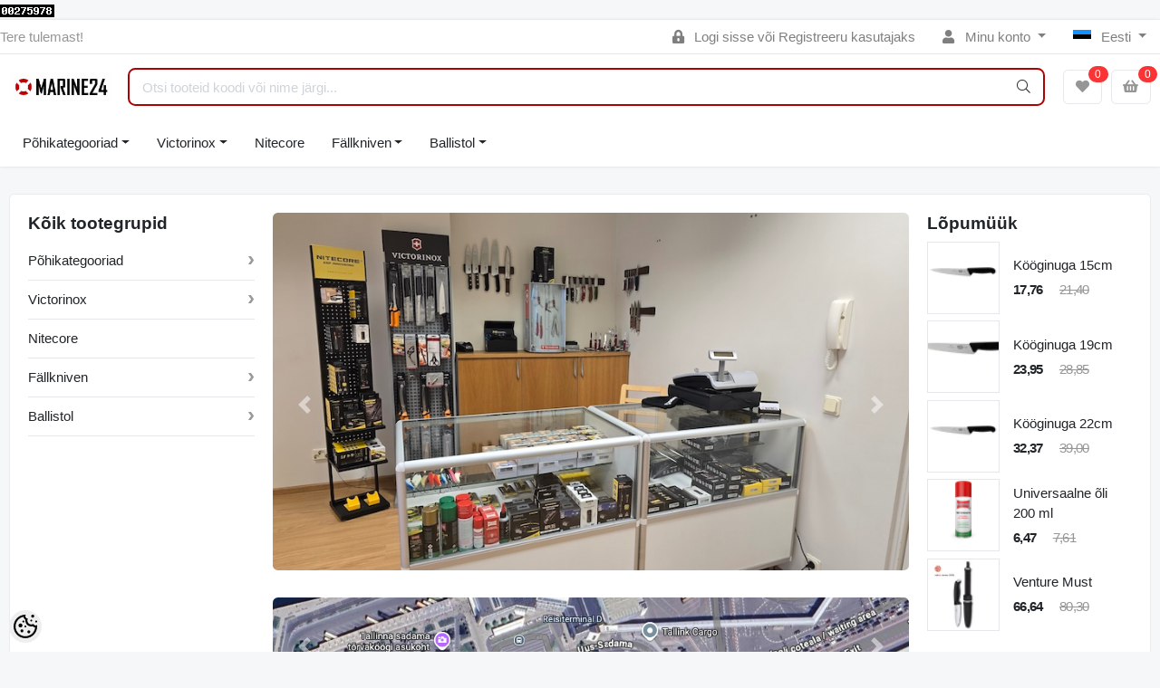

--- FILE ---
content_type: text/html; charset=UTF-8
request_url: https://www.marine24.ee/et/a/tahe-sport-90-beach-wing
body_size: 20336
content:
<!DOCTYPE HTML>
<html lang="et">
<head>
	<meta charset="utf-8">
<meta http-equiv="pragma" content="no-cache" />
<meta http-equiv="cache-control" content="max-age=604800" />
<meta name="viewport" content="width=device-width, initial-scale=1, shrink-to-fit=no">
<meta name="csrf-token" content="IPpqDmYk9a29Sxy9Ri0oLkrdmFUfwrxrkihRl2Nc" />

<meta name="keywords" content="Paadid varustus noad Õli ja tõrjevahend" />
<meta name="description" content="Marine24 Tere tulemast marine24 e-pood. Paadid varustus noad Õli ja tõrjevahend" />
<meta name="author" content="marine24" />
<meta name="generator" content="ShopRoller.com" />

<meta property="og:type" content="website" />
<meta property="og:title" content="marine24" />
<meta property="og:image" content="https://www.marine24.ee/media/marine24-1/general/marine24_logo_02.jpg" />
<meta property="og:url" content="https://www.marine24.ee/et/a/tahe-sport-90-beach-wing" />
<meta property="og:site_name" content="marine24" />
<meta property="og:description" content="Marine24 Tere tulemast marine24 e-pood. Paadid varustus noad Õli ja tõrjevahend" />

<base href="https://www.marine24.ee/et/" />

<title>Marine24</title>

	<link rel="icon" href="https://www.marine24.ee/media/marine24-1/general/299788155_472750631526603_812809419104004986_n.jpg" />

<!-- Styles -->
<link href="https://www.marine24.ee/skin/sophia/css/all-2922.css" rel="stylesheet" type="text/css"/>
<link rel="stylesheet" href="//code.jquery.com/ui/1.13.2/themes/base/jquery-ui.css">

<!-- Scripts -->
<script src="https://www.marine24.ee/skin/sophia/js/jquery-2.0.0.min.js" type="text/javascript"></script>
<script src="https://code.jquery.com/ui/1.13.2/jquery-ui.js"></script>
<script src="https://www.marine24.ee/skin/sophia/js/all-2922.js" type="text/javascript"></script>

<style id="tk-theme-configurator-css" type="text/css">
.body-full-width  { background:#fff !important; }
.box-product > div .absolute-hover-product  { border:2px solid #fff; }
.box-product > div .absolute-hover-product  { background:#fff; }
#content .grid-9, div#content p { font-family:Arial,Helvetica,sans-serif; }
#content .grid-9, div#content p { font-size:12px; }
#content .grid-9, div#content p { color:#818181; }
#content .grid-9 h1,#content .grid-9 h2,#content .grid-9 h3,
											#content .grid-9 h4,#content .grid-9 h5,#content .grid-9 h6,
											div#content h2, div#content h3, div#content h4, div#content h5, div#content h6 { font-family:Arial,Helvetica,sans-serif; }
#content .grid-9 h1,#content .grid-9 h2,#content .grid-9 h3,
											#content .grid-9 h4,#content .grid-9 h5,#content .grid-9 h6, 
											div#content h2, div#content h3, div#content h4, div#content h5, div#content h6 { color:#818181; }
.set-size .categories { background:#27aeb9 url(../images/bg-categories.png) bottom left repeat-x; }
.categories > ul > li > a { color:#ffffff; }
.categories > ul > li:hover { background-color:#27aeb9; }
.categories > ul > li > a:hover { color:#FFFFFF; }
.categories > ul > li > a { font-size:14px; }
.categories ul li .sub-menu { background:#ffffff; }
.categories ul li .sub-menu li a { color:#818181; }
.categories ul li .sub-menu:hover { background-color:#FFFFFF !important; }
.categories ul li .sub-menu li a:hover { color:#818181; }
.categories ul li .sub-menu li a { font-size:12px; }
.categories ul li .sub-menu .sub-menu { background-color:#f3f3f3 !important; }
.categories ul li .sub-menu .sub-menu li a { color:#818181 !important; }
.categories ul li .sub-menu .sub-menu:hover { background-color:#f3f3f3 !important; }
.categories ul li .sub-menu .sub-menu li a:hover { color:#818181 !important; }
.categories ul li .sub-menu .sub-menu ul li a { font-size:12px; }
#column-left .box .box-heading { color:#818181; }
#column-left .box .box-heading { font-size:18px; }
#column-left .box .box-heading { background: none }
#column-left .box .box-heading { border-bottom: 1px solid #E5E5E5 }
#column-left .box .box-content a { color:#474747; }
#column-left .box .box-content a:hover { color:#27aeb9 !important; }
#column-left .box .box-content li, .box-category ul li a { background: none }
#column-left .box .box-content li, .box-category ul li a { border-bottom: 1px solid #E5E5E5 }
.button { background:#27aeb9; }
.button, .mailinglistSubscribeBtn span { color:#ffffff; }
.button:hover  { background:#27aeb9; }
.button:hover, .mailinglistSubscribeBtn span:hover  { color:#FFFFFF; }
.button  { font-size:14px; }
.box-product > div .cart a { background:#A7A7A7; }
.box-product > div .cart a  { color:#FFFFFF; }
.box-product > div .cart a:hover  { background:#9A9A9A; }
.box-product > div .cart a:hover { color:#FFFFFF; }
.box-product > div .cart a  { font-size:14px; }
.cart .addtocart #button-cart  { background:#A7A7A7 !important; }
.cart .addtocart #button-cart { color:#ffffff !important; }
.cart .addtocart #button-cart:hover { background:#9A9A9A !important; }
.cart .addtocart #button-cart:hover { color:#ffffff !important; }
.box-product > div .price { color:#27aeb9; }
.box-product > div .price .price-old { color:#808080; }
.box-product > div .price, .box-product > div .price .price-old { font-size:12px; }
div.product-info .right .price .price-new  { color:#27aeb9; }
div.product-info .right .price .price-old { color:#808080; }
div.product-info .right .price .price-new { font-size:25px; }
div.pagination .links a { color:#474747; }
div.pagination .links a:hover { color:#474747; }
div.pagination .links b { color:#27aeb9; }
div.header #cart .cart-heading p { color:#808080; }
div.header #cart .content { background:#fff; }
div.header #cart .content table.cart tr { background: none; }
div.header #cart .content table.cart tr { border-bottom: 1px solid #E5E5E5; }
div.header #cart .content, div.header #cart .content table.cart tr .name a { color:#818181 !important; }
div.header #cart .content table.cart tr .total  { color:#27aeb9; }
div.header ul.links li a { color:#818181; }
div.header ul.links li a:hover  { color:#818181; }
div.header .float-left a span  { color:#818181; }
div#footer { background-color:#f3f3f3; }
div#footer .border { background: #131925; }
.footer-navigation h3 { color:#474747; }
.footer-navigation ul a { color:#818181; }
.footer-navigation ul a:hover { color:#818181; }
div#footer .grid-3 { color:#818181; }
</style>
<style id="tk-custom-css" type="text/css">
#tellimiskeskus-badge{
	display:none;
}
.article-label-new { background-image:url('https://www.marine24.ee/media/marine24-1/general/Untitled-1-1.psd'); background-position:left top; }
</style>

<script type="text/javascript">
if(!Roller) var Roller = {};
Roller.config = new Array();
Roller.config['base_url'] = 'https://www.marine24.ee/et/';
Roller.config['base_path'] = '/';
Roller.config['cart/addtocart/after_action'] = '1';
Roller.config['skin_url'] = 'https://www.marine24.ee/skin/sophia/';
Roller.config['translate-fill_required_fields'] = 'Palun täida kõik kohustuslikud väljad';
Roller.t = {"form_error_fill_required_fields":"Palun t\u00e4ida k\u00f5ik kohustuslikud v\u00e4ljad","cart_error_no_items_selected":"Vali tooted!"}
</script>

    <script>
        window.dataLayer = window.dataLayer || [];
        function gtag() { dataLayer.push(arguments); }
        gtag('consent', 'default', {
            'ad_user_data': 'denied',
            'ad_personalization': 'denied',
            'ad_storage': 'denied',
            'analytics_storage': 'denied',
            'wait_for_update': 500,
        });
    </script>

    <!-- Google Tag Manager -->
    <script
        type="text/javascript"
    >(function(w,d,s,l,i){w[l]=w[l]||[];w[l].push({'gtm.start':
                new Date().getTime(),event:'gtm.js'});var f=d.getElementsByTagName(s)[0],
            j=d.createElement(s),dl=l!='dataLayer'?'&l='+l:'';j.async=true;j.src=
            'https://www.googletagmanager.com/gtm.js?id='+i+dl;f.parentNode.insertBefore(j,f);
        })(window,document,'script','dataLayer','AW-949106953');
    </script>
    <!-- End Google Tag Manager -->

    <script>
        /*
		 *   Called when consent changes. Assumes that consent object contains keys which
		 *   directly correspond to Google consent types.
		 */
        const googleUserConsentListener = function() {
            let consent = this.options;
            gtag('consent', 'update', {
                'ad_user_data': consent.marketing,
                'ad_personalization': consent.marketing,
                'ad_storage': consent.marketing,
                'analytics_storage': consent.analytics
            });
        };

        $('document').ready(function(){
            Roller.Events.on('onUserConsent', googleUserConsentListener);
        });
    </script>

    <!-- Google Tag Manager Events -->
	
    <!-- Global Site Tag (gtag.js) - Google Tag Manager Event listeners -->
	        <script>
            let currency = "eur".toUpperCase();
            let shop = "";

            $(document).bind('sr:cart.changed', function(event, options) {
                let categories = [];
                //if product qty is positive then add
                if (!options || options.quantity_added_to_cart <= 0)
                {
                    //no track remove_from_cart
                    return;
                }

                //take product first category path(taxonomy)
                if (options.product_categories.length > 0)
                {
                    let category_parts = options.product_categories[0].split(" > ")
                    if (category_parts.length > 0) {
                        categories = categories.concat(category_parts);
                    }
                }
                dataLayer.push({ecommerce: null});
                dataLayer.push({
                    event: 'add_to_cart',
                    ecommerce:
                        {
                            currency: currency,
                            value: options.product_price * options.quantity_added_to_cart,
                            items:
                                [
                                    {
                                        item_id: options.product_sku,
                                        item_name: options.product_title,
                                        affiliation: shop,
                                        item_brand: options.product_brand,
                                        item_category: categories[0],
                                        item_category2: categories[1],
                                        item_category3: categories[2],
                                        item_category4: categories[3],
                                        item_category5: categories[4],
                                        price: options.product_price,
                                        quantity: options.quantity_added_to_cart
                                    }
                                ]
                        }
                })
            })
        </script>
	


<!-- Konfiguraator -->

<style>
.configurator-sr-button svg{
  width: 24px;
  height: 24px;
}
.configurator-sr-button.close-conf-button {
	top: -5px;
	right: 120px;
	position: absolute;
	opacity:0;
	visibility:hidden;	
}
.configurator-sr-button.admin-conf-button{
	top: -5px;
	right: 60px;
	position: absolute;
	opacity:0;
	visibility:hidden;
}	
</style>







		
	






<div id="dynamic-styles-srs-conf">
	
	
	
	

<style>

:root {
	--primary-color-h: 0;
 	--primary-color-s: 98%;
	--primary-color-l: 34%;
  	--primary: hsl(var(--primary-color-h), var( --primary-color-s), calc(var(--primary-color-l) + 0%));
	--primary-darken:  hsl(var(--primary-color-h), var( --primary-color-s), calc(var(--primary-color-l) - 5%));
	--primary-lighten:  hsl(var(--primary-color-h), var( --primary-color-s), calc(var(--primary-color-l) + 40%));
	--rgbColor: rgba(172, 2, 2, 0.4);
	--rgbred: 172;
	--rgbgreen: 2;
	--rgblue: 2	
}
	
.btn-primary {
    background-color: var(--primary);
	border-color: var(--primary);
}
	
	
.btn-primary:hover {
    color: #fff;
    background-color: var(--primary-darken);
    border-color: var(--primary-darken);
}		
	
.btn-primary:hover {
    color: #fff;
}	
	
.filter-group.box_filter.box_filter_price .ui-slider-horizontal .ui-slider-handle{
	background-color: var(--primary);
}	
	
.itemside a.title:hover {
    color: var(--primary);
}	
	
.btn-light:not(:disabled):not(.disabled):active, .btn-light:not(:disabled):not(.disabled).active, .show > .btn-light.dropdown-toggle {
    color: #212529;
    background-color: var(--primary-lighten);
    border-color: var(--primary);
}	
	
.search-header {
	border: 2px solid var(--primary);
}
	
.section-footer ul a:hover, a:hover, .navbar-main .nav-link:hover, .dropdown-large a:hover, .list-menu a:hover, .btn-light.active i,[class*=card-product] a.title:hover, .nav-home-aside .menu-category a:hover {
	color: var(--primary);
}	

.dropdown-item.active, .dropdown-item:active {
	background-color: var(--primary);
}	
	
.custom-control-input:checked ~ .custom-control-label::before {
	border-color: var(--primary);
	background-color: var(--primary);
}	
	
.hover-border-primary:hover, .gallery-wrap .thumbs-wrap .item-thumb:hover {
	border-color: var(--primary) !important;
}	
	
.btn-primary:not(:disabled):not(.disabled):active, .btn-primary:not(:disabled):not(.disabled).active, .show > .btn-primary.dropdown-toggle {
    color: #fff;
    background-color: var(--primary-darken);
    border-color: var(--primary-darken);
}		
	
.form-control:focus {
    border-color: var(--primary);
    outline: 0;
	box-shadow: 0 0 0 0.2rem rgb(var(--rgbred) var(--rgbgreen) var(--rgblue) / 25%);
}	
	
.bg-light {
    background-color: rgb(var(--rgbred) var(--rgbgreen) var(--rgblue) / 25%) !important;
}	
	
.btn-primary:focus, .btn-primary.focus {
    box-shadow: 0 0 0 0.2rem rgb(var(--rgbred) var(--rgbgreen) var(--rgblue) / 50%) !important;
}	

.btn-link:hover{
	 color: var(--primary);
}
	
	
#searchMobileOpen.btn-light i, #openMobileCategories.btn-light i{
	color: #fff !important;
}	


	

	
</style>	
</div>	


	




<script>
	function HEXtoHSL(hex) {
		hex = hex.replace(/#/g, '');
		if (hex.length === 3) {
			hex = hex.split('').map(function (hex) {
				return hex + hex;
			}).join('');
		}
		var result = /^([a-f\d]{2})([a-f\d]{2})([a-f\d]{2})[\da-z]{0,0}$/i.exec(hex);
		if (!result) {
			return null;
		}
		var r = parseInt(result[1], 16);
		var g = parseInt(result[2], 16);
		var b = parseInt(result[3], 16);
		r /= 255, g /= 255, b /= 255;
		var max = Math.max(r, g, b),
			min = Math.min(r, g, b);
		var h, s, l = (max + min) / 2;
		if (max == min) {
			h = s = 0;
		} else {
			var d = max - min;
			s = l > 0.5 ? d / (2 - max - min) : d / (max + min);
			switch (max) {
			case r:
				h = (g - b) / d + (g < b ? 6 : 0);
				break;
			case g:
				h = (b - r) / d + 2;
				break;
			case b:
				h = (r - g) / d + 4;
				break;
			}
			h /= 6;
		}
		s = s * 100;
		s = Math.round(s);
		l = l * 100;
		l = Math.round(l);
		h = Math.round(360 * h);

		return {
			h: h,
			s: s,
			l: l
		};
	}	
</script>	




</head>
<body class="browser-chrome browser-chrome-131.0.0.0 tk-language-et_EE page-template-layouts-no-sidebars content-template-pages-index tk-front-page">


<div id="fb-root"></div>
<script type="text/plain" data-category="analytics" async defer crossorigin="anonymous" src="https://connect.facebook.net/et_EE/sdk.js#xfbml=1&version=v11.0&appId=386731248061277&autoLogAppEvents=1"></script>

<!-- Google Tag Manager (noscript) -->
<noscript><iframe src="https://www.googletagmanager.com/ns.html?id=AW-949106953"
				  height="0" width="0" style="display:none;visibility:hidden"></iframe></noscript>
<!-- End Google Tag Manager (noscript) -->
<!-- Default Statcounter code for Marine24.ee
https://www.marine24.ee -->
<script type="text/javascript">
var sc_project=10065335; 
var sc_invisible=0; 
var sc_security="047bdcaf"; 
var scJsHost = "https://";
document.write("<sc"+"ript type='text/javascript' src='" +
scJsHost+
"statcounter.com/counter/counter.js'></"+"script>");
</script>
<noscript><div class="statcounter"><a title="Web Analytics
Made Easy - Statcounter" href="https://statcounter.com/"
target="_blank"><img class="statcounter"
src="https://c.statcounter.com/10065335/0/047bdcaf/0/"
alt="Web Analytics Made Easy - Statcounter"
referrerPolicy="no-referrer-when-downgrade"></a></div></noscript>
<!-- End of Statcounter Code -->
<header class="d-none d-md-block srs-header-1 section-header">

	<nav class="navbar navbar-light p-0 navbar-expand border-bottom">
		<div class="container">
			<ul class="navbar-nav mr-auto">
				<li class="nav-item text-muted">Tere tulemast!</li>
			</ul>
			<ul class="navbar-nav">

													<li class="nav-item">
						<a href="https://www.marine24.ee/et/account/login" class="nav-link">
							<i class="fas fa-lock-alt mr-2"></i>
							Logi sisse							või							Registreeru kasutajaks						</a>
					</li>
								
																		<li class="nav-item dropdown">
						<a href="#" class="nav-link dropdown-toggle" data-toggle="dropdown">
							<i class="fas fa-user mr-2"></i>
							Minu konto						</a>
						<ul class="dropdown-menu dropdown-menu-right small">
															<li><a class="dropdown-item" href="https://www.marine24.ee/et/account/myaccount">Minu konto</a></li>
															<li><a class="dropdown-item" href="https://www.marine24.ee/et/order/list">Tellimuste ajalugu</a></li>
															<li><a class="dropdown-item" href="https://www.marine24.ee/et/account/products">Tellitud tooted</a></li>
															<li><a class="dropdown-item" href="https://www.marine24.ee/et/account/wishlist">Soovikorv</a></li>
															<li><a class="dropdown-item" href="https://www.marine24.ee/et/account/compare">Vaata võrdlust</a></li>
													</ul>
					</li>
				
																	<li class="nav-item dropdown">
						<a href="#" class="nav-link dropdown-toggle" data-toggle="dropdown">
																								<span class="flag-icon flag-icon-ee mr-2"></span>
									Eesti																																																			</a>
						<ul class="dropdown-menu dropdown-menu-right small">
																																							<li><a class="dropdown-item" href="https://www.marine24.ee/en"><span class="flag-icon flag-icon-gb mr-2"></span> English</a></li>
																																<li><a class="dropdown-item" href="https://www.marine24.ee/ru"><span class="flag-icon flag-icon-ru mr-2"></span> Русский</a></li>
																					</ul>
					</li>
							</ul>
		</div>
	</nav>

	<div class="container">
		<section class="header-main">
			<div class="row row-sm align-items-center">

								<div class="col-6 col-sm col-md col-lg  flex-grow-0">
					<a href="https://www.marine24.ee/et/" class="brand-wrap">
													<img class="logo" src="https://www.marine24.ee/media/marine24-1/general/marine24_logo_02.jpg" alt="Marine24">
											</a>
				</div>

								<div class="col-lg-6 col-xl col-md-5 col-sm-12 flex-grow-1">
					<form class="position-relative" id="searchForm" action="https://www.marine24.ee/et/search" method="get">
						<div class="search-header">
							<input type="hidden" name="page" value="1" />
							<div class="input-group">
								<input class="form-control" type="text" name="q" value="" placeholder="Otsi tooteid koodi või nime järgi..." autocomplete="off">
								<button class="btn" type="submit"><i class="fal fa-search"></i></button>
							</div>
						</div>
					</form>
					<script src="https://www.marine24.ee/skin/sophia/../base2/jquery.srcSearchAutocomplete1/jquery.srcSearchAutocomplete1.js"></script>
					<script>
						jQuery(document).ready(function($)
						{
							$('#searchForm').srcSearchAutocomplete1({
								'search_url': 'https://www.marine24.ee/et/search/autocomplete2.json',
								'no_results_text': ''
							});
						});
					</script>
				</div>

								<div class="col-6 col-sm col-md col-lg flex-md-grow-0">
					<div class="category-wrap d-none d-md-inline-block">
						<button type="button" class="btn btn-light dropdown-toggle font-weight-normal" data-toggle="modal" data-target="#sreBrandsModal">
							Kaubamärgid						</button>
					</div>
				</div>
				<div class="modal" id="sreBrandsModal" tabindex="-1">
					<div class="modal-dialog modal-xl">
						<div class="modal-content">
							<div class="modal-header">
								<h5 class="modal-title">Kaubamärgid</h5>
								<button type="button" class="close" data-dismiss="modal" aria-label="Close">
									<span aria-hidden="true">&times;</span>
								</button>
							</div>
							<div class="modal-body d-flex flex-wrap justify-content-center align-items-center">
								<div class="text-center py-5">
									<i class="fas fa-spinner fa-2x fa-spin text-primary"></i>
								</div>
							</div>
						</div>
					</div>
				</div>

													<div class="col col-lg col-md flex-grow-0">
						<a class="btn btn-block btn-light" id="sreWishlistIcon" href="https://www.marine24.ee/et/account/wishlist">
							<i class="fas fa-heart"></i>
							
<span id="wishlist-counter" class="notify notify-edited-header">
	<span class="ajax-inner">0</span>
</span>


						</a>
					</div>
				
													<div class="col col-lg col-md flex-grow-0">
						
						<a class="btn btn-block btn-light" id="sreCartIcon" href="https://www.marine24.ee/et/cart">
							<i class="fas fa-shopping-basket"></i>
							
<span id="cart-counter" class="notify notify-edited-header">
	<span class="ajax-inner">0</span>
</span>


						</a>
					</div>
				
			</div>
		</section>
	</div>

			
		
	
	
		<div class="container">
		<nav class="navbar navbar-main navbar-expand pl-0">
			<ul class="navbar-nav flex-wrap">	
				
									
					
									
				<li class="nav-item dropdown">
					<a class="nav-link dropdown-toggle" href="https://www.marine24.ee/et/c/pohikategooriad" data-toggle="dropdown">Põhikategooriad</a>
					<div class="dropdown-menu dropdown-large">
						<div class="dropdown-menu-flex">
						<div class="dropdown-left-side-srs">
																							<a href="https://www.marine24.ee/et/c/paadid-1">Paadid</a>
																															<a href="https://www.marine24.ee/et/c/noad-1">Noad</a>
																															<a href="https://www.marine24.ee/et/c/taskulambid">Taskulambid</a>
																															<a href="https://www.marine24.ee/et/c/olid">Õlid</a>
																															<a href="https://www.marine24.ee/et/c/nuud-poes">Nüüd poes</a>
																															<a href="https://www.marine24.ee/et/c/lopumuuk">Lõpumüük</a>
																															<a href="https://www.marine24.ee/et/c/kliendilemmikud">Kliendilemmikud </a>
																				
													<a href="https://www.marine24.ee/et/c/pohikategooriad" class="last-parent-menu">Kuva tooted</a>
												</div>
						
							
						<div class="dropdown-right-side-srs inactive">
																	
																		
																	
																		
																	
																		
																	
																		
																	
																		
																	
																		
																	
																		
														</div>
							
						
						
					</div>
					</div>
					
					
				</li>				
				
									
				
									
					
									
				<li class="nav-item dropdown">
					<a class="nav-link dropdown-toggle" href="https://www.marine24.ee/et/c/victorinox" data-toggle="dropdown">Victorinox</a>
					<div class="dropdown-menu dropdown-large">
						<div class="dropdown-menu-flex">
						<div class="dropdown-left-side-srs">
																							<a href="https://www.marine24.ee/et/c/taskunoad-victorinox">Taskunoad Victorinox</a>
																															<a href="https://www.marine24.ee/et/c/kooginoad">Kööginoad</a>
																															<a href="https://www.marine24.ee/et/c/fileenuga">Fileenuga</a>
																															<a href="https://www.marine24.ee/et/c/jahinoad-ja-bushcraft">Jahinoad ja bushcraft</a>
																															<a href="https://www.marine24.ee/et/c/osad-ja-varustus">Osad ja varustus </a>
																				
													<a href="https://www.marine24.ee/et/c/victorinox" class="last-parent-menu">Kuva tooted</a>
												</div>
						
							
						<div class="dropdown-right-side-srs inactive">
																	
																		
																	
																		
																	
																		
																	
																		
																	
																		
														</div>
							
						
						
					</div>
					</div>
					
					
				</li>				
				
									
				
									
					
										<li class="nav-item">
						<a class="nav-link" href="https://www.marine24.ee/et/c/nitecore">
							Nitecore						</a>	
					</li>
									
				
									
					
									
				<li class="nav-item dropdown">
					<a class="nav-link dropdown-toggle" href="https://www.marine24.ee/et/c/fallkniven" data-toggle="dropdown">Fällkniven</a>
					<div class="dropdown-menu dropdown-large">
						<div class="dropdown-menu-flex">
						<div class="dropdown-left-side-srs">
																							<a href="https://www.marine24.ee/et/c/fikseeritud-teraga-noad">Fikseeritud teraga noad</a>
																															<a href="https://www.marine24.ee/et/c/fallkniven-taskunoad">Fällkniven taskunoad</a>
																				
													<a href="https://www.marine24.ee/et/c/fallkniven" class="last-parent-menu">Kuva tooted</a>
												</div>
						
							
						<div class="dropdown-right-side-srs inactive">
																	
																		
																	
																		
														</div>
							
						
						
					</div>
					</div>
					
					
				</li>				
				
									
				
									
					
									
				<li class="nav-item dropdown">
					<a class="nav-link dropdown-toggle" href="https://www.marine24.ee/et/c/ballistol" data-toggle="dropdown">Ballistol</a>
					<div class="dropdown-menu dropdown-large">
						<div class="dropdown-menu-flex">
						<div class="dropdown-left-side-srs">
																							<a href="https://www.marine24.ee/et/c/universaalne-oli">Universaalne õli</a>
																															<a href="https://www.marine24.ee/et/c/torjevahend">Tõrjevahend</a>
																															<a href="https://www.marine24.ee/et/c/relvaoli-ja-relvahooldus">Relvaõli ja relvahooldus</a>
																				
													<a href="https://www.marine24.ee/et/c/ballistol" class="last-parent-menu">Kuva tooted</a>
												</div>
						
							
						<div class="dropdown-right-side-srs inactive">
																	
																		
																	
																		
																	
																		
														</div>
							
						
						
					</div>
					</div>
					
					
				</li>				
				
									
				
							</ul>
		</nav>
	</div>
				

</header>



<div class="container topbar-container padding-y mobile-only">
	<div class="card card-body">
		<div class="topbar-mobile">

			<div class="row row-sm align-items-center">

				<div class="col col-lg col-md flex-grow-0">
					<a id="openMobileCategories" class="btn btn-block btn-primary btn-light"><i class="fal fa-light fa-bars"></i></a>  
				</div>


								<div class="logo-mobile-wrapper col col-lg col-md flex-grow-1">
					<a href="https://www.marine24.ee/et/" class="brand-wrap">
												<img class="logo" src="https://www.marine24.ee/media/marine24-1/general/marine24_logo_02.jpg" alt="Marine24">
											</a>
				</div>	

				<div class="col col-lg col-md flex-grow-0">
					<a id="searchMobileOpen" class="btn btn-block btn-primary btn-light"><i class="fal fa-search opacity-50 text-dark "></i></a>  
				</div>	

												<div class="col col-lg col-md flex-grow-0">
					<a class="btn btn-block btn-light" id="sreWishlistIcon" href="https://www.marine24.ee/et/account/wishlist">
						<i class="fas fa-heart"></i>
						
<span id="wishlist-counter-mobile" class="notify notify-edited-header">
	<span class="ajax-inner">0</span>
</span>


					</a>
				</div>
				
												<div class="col col-lg col-md flex-grow-0">
					<a class="btn btn-block btn-light" id="sreCartIcon" href="https://www.marine24.ee/et/cart">
						<i class="fas fa-shopping-basket"></i>
						
<span id="cart-counter-mobile" class="notify notify-edited-header">
	<span class="ajax-inner">0</span>
</span>


					</a>
				</div>
				
			</div>
		</div>
	</div>
</div>


<div class="search-mobile mobile-only container">
	<div class="card">
	<div class="card-body">
	<form class="form-mobile-search" id="searchForm-mobile" action="https://www.marine24.ee/et/search" method="get">
		<div class="search-header">
			<input type="hidden" name="page" value="1" />
			<div class="input-group">
				<input class="form-control" type="text" name="q" value="" placeholder="Otsi tooteid koodi või nime järgi..." autocomplete="off">
				<button class="btn" type="submit"><i class="fal fa-search"></i></button>
			</div>
		</div>
	</form>
	<script src="https://www.marine24.ee/skin/sophia/../base2/jquery.srcSearchAutocomplete1/jquery.srcSearchAutocomplete1.js"></script>
	<script>
		jQuery(document).ready(function($)
							   {
			$('#searchForm-mobile').srcSearchAutocomplete1({
				'search_url': 'https://www.marine24.ee/et/search/autocomplete2.json',
				'no_results_text': ''
			});
		});
	</script>
</div>
</div>		
</div>	
	
<div class="sidebar-mobile card mobile-only">
	<div class="card-body">
		<div class="close-categories btn"><i class="far fa-window-close hover-btn-grow"></i></div>
		<div class="">
	<div class="d-md-block">

				
		
		<nav class="navbar navbar-light p-0 navbar-expand border-bottom">
			<div class="container">
				<ul class="navbar-nav mr-auto">
					<li class="nav-item text-muted">Tere tulemast!</li>
				</ul>
				<ul class="navbar-nav">

															<li class="nav-item">
						<a href="https://www.marine24.ee/et/account/login" class="nav-link">
							<i class="fas fa-lock-alt mr-2"></i>
							Logi sisse							või							Registreeru kasutajaks						</a>
					</li>
										
																				<li class="nav-item dropdown">
						<a href="#" class="nav-link dropdown-toggle" data-toggle="dropdown">
							<i class="fas fa-user mr-2"></i>
							Minu konto						</a>
						<ul class="dropdown-menu dropdown-menu-right small">
														<li><a class="dropdown-item" href="https://www.marine24.ee/et/account/myaccount">Minu konto</a></li>
														<li><a class="dropdown-item" href="https://www.marine24.ee/et/order/list">Tellimuste ajalugu</a></li>
														<li><a class="dropdown-item" href="https://www.marine24.ee/et/account/products">Tellitud tooted</a></li>
														<li><a class="dropdown-item" href="https://www.marine24.ee/et/account/wishlist">Soovikorv</a></li>
														<li><a class="dropdown-item" href="https://www.marine24.ee/et/account/compare">Vaata võrdlust</a></li>
													</ul>
					</li>
					
																				<li class="nav-item dropdown">
						<a href="#" class="nav-link dropdown-toggle" data-toggle="dropdown">
																					<span class="flag-icon flag-icon-ee mr-2"></span>
							Eesti																																																</a>
						<ul class="dropdown-menu dropdown-menu-right small">
																																			<li><a class="dropdown-item" href="https://www.marine24.ee/en"><span class="flag-icon flag-icon-gb mr-2"></span> English</a></li>
																												<li><a class="dropdown-item" href="https://www.marine24.ee/ru"><span class="flag-icon flag-icon-ru mr-2"></span> Русский</a></li>
																				</ul>
					</li>
									</ul>
			</div>
		</nav>	
		

		
				<div class="container">
		<div class="filter-content collapse show padding-y" id="sidebar-categories" style="">
			<div class="inner">
				<ul class="list-menu">
											
										<li><a class="dropdown-toggle collapsed" data-toggle="collapse" data-target="#sidebar-dropdown2-category-157" aria-expanded="false" href="https://www.marine24.ee/et/c/pohikategooriad">Põhikategooriad </a></li>
					<ul id="sidebar-dropdown2-category-157" class="collapse">
												<li><a href="https://www.marine24.ee/et/c/paadid-1">Paadid</a></li>
												<li><a href="https://www.marine24.ee/et/c/noad-1">Noad</a></li>
												<li><a href="https://www.marine24.ee/et/c/taskulambid">Taskulambid</a></li>
												<li><a href="https://www.marine24.ee/et/c/olid">Õlid</a></li>
												<li><a href="https://www.marine24.ee/et/c/nuud-poes">Nüüd poes</a></li>
												<li><a href="https://www.marine24.ee/et/c/lopumuuk">Lõpumüük</a></li>
												<li><a href="https://www.marine24.ee/et/c/kliendilemmikud">Kliendilemmikud </a></li>
											</ul>					
																
										<li><a class="dropdown-toggle collapsed" data-toggle="collapse" data-target="#sidebar-dropdown2-category-96" aria-expanded="false" href="https://www.marine24.ee/et/c/victorinox">Victorinox </a></li>
					<ul id="sidebar-dropdown2-category-96" class="collapse">
												<li><a href="https://www.marine24.ee/et/c/taskunoad-victorinox">Taskunoad Victorinox</a></li>
												<li><a href="https://www.marine24.ee/et/c/kooginoad">Kööginoad</a></li>
												<li><a href="https://www.marine24.ee/et/c/fileenuga">Fileenuga</a></li>
												<li><a href="https://www.marine24.ee/et/c/jahinoad-ja-bushcraft">Jahinoad ja bushcraft</a></li>
												<li><a href="https://www.marine24.ee/et/c/osad-ja-varustus">Osad ja varustus </a></li>
											</ul>					
																				<li>
						<a href="https://www.marine24.ee/et/c/nitecore">Nitecore</a>
					</li>
																
										<li><a class="dropdown-toggle collapsed" data-toggle="collapse" data-target="#sidebar-dropdown2-category-158" aria-expanded="false" href="https://www.marine24.ee/et/c/fallkniven">Fällkniven </a></li>
					<ul id="sidebar-dropdown2-category-158" class="collapse">
												<li><a href="https://www.marine24.ee/et/c/fikseeritud-teraga-noad">Fikseeritud teraga noad</a></li>
												<li><a href="https://www.marine24.ee/et/c/fallkniven-taskunoad">Fällkniven taskunoad</a></li>
											</ul>					
																
										<li><a class="dropdown-toggle collapsed" data-toggle="collapse" data-target="#sidebar-dropdown2-category-142" aria-expanded="false" href="https://www.marine24.ee/et/c/ballistol">Ballistol </a></li>
					<ul id="sidebar-dropdown2-category-142" class="collapse">
												<li><a href="https://www.marine24.ee/et/c/universaalne-oli">Universaalne õli</a></li>
												<li><a href="https://www.marine24.ee/et/c/torjevahend">Tõrjevahend</a></li>
												<li><a href="https://www.marine24.ee/et/c/relvaoli-ja-relvahooldus">Relvaõli ja relvahooldus</a></li>
											</ul>					
														</ul>
			</div>
		</div>	
		</div>

				
	</div>
</div>	</div>
	<div class="sidebar-mask-to-close"></div>
</div>	

<script>
	
var $ = jQuery;
	
$( document ).ready(function() {





	
	//Open mobile popup
	$( "#searchMobileOpen" ).click(function(event) {
		event.preventDefault();
		if($('.search-mobile').hasClass('active')){
			$('.search-mobile').removeClass('active');
		}else{
			$('.search-mobile').addClass('active');
		}
	});	
	
	
	$('.close-categories, .sidebar-mask-to-close').click(function(event) {
		event.preventDefault();
		$('.sidebar-mobile').removeClass('active');
	});
	
	//Open categories slide
	$( "#openMobileCategories" ).click(function(event) {
		event.preventDefault();
		if($('.sidebar-mobile').hasClass('active')){
			$('.sidebar-mobile').removeClass('active');
		}else{
			$('.sidebar-mobile').addClass('active');
		}
	});		
	
	

	
	function close_other_mobile_el($not){
	
	}
	
});		
	
</script>	

	

<section class="srs-main-1 section-main">
	<div class="container padding-y">
		<main class="card rounded">
			<div class="card-body">
				<div class="row">

															<aside class="col-lg col-md-3 flex-lg-grow-0">
						<nav class="nav-home-aside">
							<h5 class="title-category">Kõik tootegrupid <i class="d-md-none icon fa fa-chevron-down"></i></h5>
							<ul class="menu-category">
																											<li class="has-submenu">
											<a href="https://www.marine24.ee/et/c/pohikategooriad">Põhikategooriad</a>
											<ul class="submenu">
																									<li><a href="https://www.marine24.ee/et/c/paadid-1">Paadid</a></li>
																									<li><a href="https://www.marine24.ee/et/c/noad-1">Noad</a></li>
																									<li><a href="https://www.marine24.ee/et/c/taskulambid">Taskulambid</a></li>
																									<li><a href="https://www.marine24.ee/et/c/olid">Õlid</a></li>
																									<li><a href="https://www.marine24.ee/et/c/nuud-poes">Nüüd poes</a></li>
																									<li><a href="https://www.marine24.ee/et/c/lopumuuk">Lõpumüük</a></li>
																									<li><a href="https://www.marine24.ee/et/c/kliendilemmikud">Kliendilemmikud </a></li>
																							</ul>
										</li>
																																				<li class="has-submenu">
											<a href="https://www.marine24.ee/et/c/victorinox">Victorinox</a>
											<ul class="submenu">
																									<li><a href="https://www.marine24.ee/et/c/taskunoad-victorinox">Taskunoad Victorinox</a></li>
																									<li><a href="https://www.marine24.ee/et/c/kooginoad">Kööginoad</a></li>
																									<li><a href="https://www.marine24.ee/et/c/fileenuga">Fileenuga</a></li>
																									<li><a href="https://www.marine24.ee/et/c/jahinoad-ja-bushcraft">Jahinoad ja bushcraft</a></li>
																									<li><a href="https://www.marine24.ee/et/c/osad-ja-varustus">Osad ja varustus </a></li>
																							</ul>
										</li>
																																				<li><a href="https://www.marine24.ee/et/c/nitecore">Nitecore</a></li>
																																				<li class="has-submenu">
											<a href="https://www.marine24.ee/et/c/fallkniven">Fällkniven</a>
											<ul class="submenu">
																									<li><a href="https://www.marine24.ee/et/c/fikseeritud-teraga-noad">Fikseeritud teraga noad</a></li>
																									<li><a href="https://www.marine24.ee/et/c/fallkniven-taskunoad">Fällkniven taskunoad</a></li>
																							</ul>
										</li>
																																				<li class="has-submenu">
											<a href="https://www.marine24.ee/et/c/ballistol">Ballistol</a>
											<ul class="submenu">
																									<li><a href="https://www.marine24.ee/et/c/universaalne-oli">Universaalne õli</a></li>
																									<li><a href="https://www.marine24.ee/et/c/torjevahend">Tõrjevahend</a></li>
																									<li><a href="https://www.marine24.ee/et/c/relvaoli-ja-relvahooldus">Relvaõli ja relvahooldus</a></li>
																							</ul>
										</li>
																								</ul>
						</nav>
					</aside>
					
			

		

					<div class="col-md-9 col-xl-7 col-lg-7">

		
												

<link rel="stylesheet" type="text/css" href="//cdn.shoproller.com/assets/slick-1.8.1/slick.css"/>
<link rel="stylesheet" type="text/css" href="//cdn.shoproller.com/assets/slick-1.8.1/slick-theme.css"/>
<script type="text/javascript" src="//cdn.shoproller.com/assets/slick-1.8.1/slick.min.js"></script>





	<div id="carousel1_indicator-1" class="slider-home-banner carousel slide padding-bottom" data-ride="carousel">
		<ol class="carousel-indicators">
							<li data-target="#carousel1_indicator" data-slide-to="0" class="active"></li>
					</ol>
		<div class="carousel-inner">
							<div class="carousel-item active">
											<a href="https://www.marine24.ee/et/c/nuud-poes" target="">
							<img src="https://www.marine24.ee/media/marine24-1/slides/shop inside.jpeg" class="rounded" alt="Banner">
						</a>
									</div>
					</div>
		<a class="carousel-control-prev" href="#carousel1_indicator-1" role="button" data-slide="prev">
			<span class="carousel-control-prev-icon" aria-hidden="true"></span>
			<span class="sr-only">Eelmine</span>
		</a>
		<a class="carousel-control-next" href="#carousel1_indicator-1" role="button" data-slide="next">
			<span class="carousel-control-next-icon" aria-hidden="true"></span>
			<span class="sr-only">Järgmine</span>
		</a>
	</div>


<script type="text/javascript">
<!--


-->
</script>

																		<section data-sra-edit-section="{&quot;id&quot;:&quot;fp-main-slider&quot;,&quot;title&quot;:&quot;Slider&quot;,&quot;data_fields&quot;:[{&quot;id&quot;:&quot;banner_1&quot;,&quot;type&quot;:&quot;banner&quot;,&quot;title&quot;:&quot;Banner 1&quot;},{&quot;id&quot;:&quot;banner_2&quot;,&quot;type&quot;:&quot;banner&quot;,&quot;title&quot;:&quot;Banner 2&quot;},{&quot;id&quot;:&quot;banner_3&quot;,&quot;type&quot;:&quot;banner&quot;,&quot;title&quot;:&quot;Banner 3&quot;},{&quot;id&quot;:&quot;banner_4&quot;,&quot;type&quot;:&quot;banner&quot;,&quot;title&quot;:&quot;Banner 4&quot;},{&quot;id&quot;:&quot;banner_5&quot;,&quot;type&quot;:&quot;banner&quot;,&quot;title&quot;:&quot;Banner 5&quot;}],&quot;data&quot;:{&quot;banner_1&quot;:{&quot;image&quot;:&quot;slides\/banner 2.png&quot;,&quot;url&quot;:&quot;https:\/\/maps.app.goo.gl\/c5vhsQQBkDHyCTyg7&quot;,&quot;target&quot;:&quot;_new&quot;},&quot;banner_2&quot;:{&quot;image&quot;:&quot;&quot;,&quot;url&quot;:&quot;&quot;,&quot;target&quot;:&quot;_self&quot;},&quot;banner_3&quot;:{&quot;image&quot;:&quot;&quot;,&quot;url&quot;:&quot;&quot;,&quot;target&quot;:&quot;_self&quot;},&quot;banner_4&quot;:{&quot;image&quot;:&quot;&quot;,&quot;url&quot;:&quot;&quot;,&quot;target&quot;:&quot;_self&quot;},&quot;banner_5&quot;:{&quot;image&quot;:&quot;&quot;,&quot;url&quot;:&quot;&quot;,&quot;target&quot;:&quot;_self&quot;}},&quot;status&quot;:&quot;published&quot;,&quot;is_visible&quot;:true,&quot;banners&quot;:[{&quot;image&quot;:&quot;slides\/banner 2.png&quot;,&quot;url&quot;:&quot;https:\/\/maps.app.goo.gl\/c5vhsQQBkDHyCTyg7&quot;,&quot;target&quot;:&quot;_new&quot;}]}">
															<div id="carousel1_indicator" class="slider-home-banner carousel slide" data-ride="carousel">
									<ol class="carousel-indicators">
																					<li data-target="#carousel1_indicator" data-slide-to="0" class="active"></li>
																			</ol>
									<div class="carousel-inner">
																					<div class="carousel-item active">
																									<a href="https://maps.app.goo.gl/c5vhsQQBkDHyCTyg7" target="_new">
														<img src="https://www.marine24.ee/media/marine24-1/slides/banner 2.png" class="rounded" alt="Banner">
													</a>
																							</div>
																			</div>
									<a class="carousel-control-prev" href="#carousel1_indicator" role="button" data-slide="prev">
										<span class="carousel-control-prev-icon" aria-hidden="true"></span>
										<span class="sr-only">Eelmine</span>
									</a>
									<a class="carousel-control-next" href="#carousel1_indicator" role="button" data-slide="next">
										<span class="carousel-control-next-icon" aria-hidden="true"></span>
										<span class="sr-only">Järgmine</span>
									</a>
								</div>
													</section>

																		<section data-sra-edit-section="{&quot;id&quot;:&quot;fp-main-banners&quot;,&quot;title&quot;:&quot;Slider&quot;,&quot;data_fields&quot;:[{&quot;id&quot;:&quot;banner_1&quot;,&quot;type&quot;:&quot;banner&quot;,&quot;title&quot;:&quot;Banner 1 (360x300)&quot;},{&quot;id&quot;:&quot;banner_2&quot;,&quot;type&quot;:&quot;banner&quot;,&quot;title&quot;:&quot;Banner 2 (360x300)&quot;},{&quot;id&quot;:&quot;banner_3&quot;,&quot;type&quot;:&quot;banner&quot;,&quot;title&quot;:&quot;Banner 3 (360x300)&quot;},{&quot;id&quot;:&quot;banner_4&quot;,&quot;type&quot;:&quot;banner&quot;,&quot;title&quot;:&quot;Banner 4 (360x300)&quot;}],&quot;data&quot;:{&quot;banner_1&quot;:{&quot;image&quot;:&quot;slides\/Eesti_lipp.jpg&quot;,&quot;url&quot;:&quot;https:\/\/www.marine24.ee\/et\/c\/nuud-poes&quot;,&quot;target&quot;:&quot;_self&quot;},&quot;banner_2&quot;:{&quot;image&quot;:&quot;&quot;,&quot;url&quot;:&quot;&quot;,&quot;target&quot;:&quot;_self&quot;},&quot;banner_3&quot;:{&quot;image&quot;:&quot;&quot;,&quot;url&quot;:&quot;&quot;,&quot;target&quot;:&quot;_self&quot;},&quot;banner_4&quot;:{&quot;image&quot;:&quot;&quot;,&quot;url&quot;:&quot;&quot;,&quot;target&quot;:&quot;_self&quot;}},&quot;status&quot;:&quot;published&quot;,&quot;is_visible&quot;:true,&quot;banners&quot;:[{&quot;image&quot;:&quot;slides\/Eesti_lipp.jpg&quot;,&quot;url&quot;:&quot;https:\/\/www.marine24.ee\/et\/c\/nuud-poes&quot;,&quot;target&quot;:&quot;_self&quot;}]}">
							<div class="row mt-3 mb-n3 mb-md-0 small-banners-hover-effect">
																	<div class="col-md-3 mb-3 mb-md-0">
																					<a href="https://www.marine24.ee/et/c/nuud-poes" target="_self">
												<img class="mw-100 rounded" src="https://www.marine24.ee/media/marine24-1/slides/Eesti_lipp.jpg" alt="banner" />
											</a>
																			</div>
															</div>
						</section>

					</div>

															<div class="col-md d-none d-lg-block flex-grow-1">
						
						
						<aside class="special-home-right">
							<section data-sra-edit-section="{&quot;id&quot;:&quot;fp-main-category&quot;,&quot;title&quot;:&quot;Category&quot;,&quot;data_fields&quot;:[{&quot;id&quot;:&quot;title&quot;,&quot;type&quot;:&quot;text&quot;,&quot;title&quot;:&quot;Title&quot;,&quot;default&quot;:&quot;Best Selling&quot;},{&quot;id&quot;:&quot;category&quot;,&quot;type&quot;:&quot;category&quot;,&quot;title&quot;:&quot;Category&quot;}],&quot;status&quot;:&quot;published&quot;,&quot;data&quot;:{&quot;title&quot;:&quot;L\u00f5pum\u00fc\u00fck&quot;,&quot;category&quot;:&quot;155&quot;},&quot;is_visible&quot;:true}">
								<h5 class="">Lõpumüük</h5>
																																				<figure class="src-product-1 itemside mb-2">
	<div class="aside">
					<a href="https://www.marine24.ee/et/a/victorinox-fibrox-kitchen-chef%E2%80%99s-knife-15-cm">
				<img src="https://www.marine24.ee/media/marine24-1/.product-image/thumbnail/Victorinox/Fibrox%2C%20carving%20knife%2C%2019cm%2C%20straight.webp" class="border img-sm" alt="Fibrox, carving knife, 19cm, straight.webp">
			</a>
			</div>
	<figcaption class="info align-self-center">

		<a href="https://www.marine24.ee/et/a/victorinox-fibrox-kitchen-chef%E2%80%99s-knife-15-cm" class="title">Kööginuga 15cm</a>

					<div class="price-wrap">
									<strong class="price">17,76</strong>
					<del class="price-old ml-3">21,40</del>
							</div>
		

	</figcaption>
</figure>
																			<figure class="src-product-1 itemside mb-2">
	<div class="aside">
					<a href="https://www.marine24.ee/et/a/fibrox-carving-knife-19cm-straight">
				<img src="https://www.marine24.ee/media/marine24-1/.product-image/thumbnail/product/VN/Fibrox%2C%20carving%20knife%2C%2019cm%2C%20straight.webp" class="border img-sm" alt="Fibrox, carving knife, 19cm, straight.webp">
			</a>
			</div>
	<figcaption class="info align-self-center">

		<a href="https://www.marine24.ee/et/a/fibrox-carving-knife-19cm-straight" class="title">Kööginuga 19cm </a>

					<div class="price-wrap">
									<strong class="price">23,95</strong>
					<del class="price-old ml-3">28,85</del>
							</div>
		

	</figcaption>
</figure>
																			<figure class="src-product-1 itemside mb-2">
	<div class="aside">
					<a href="https://www.marine24.ee/et/a/fibrox-carving-knife-22cm">
				<img src="https://www.marine24.ee/media/marine24-1/.product-image/thumbnail/Victorinox/Fibrox%2C%20carving%20knife%2C%2019cm%2C%20straight.webp" class="border img-sm" alt="Fibrox, carving knife, 19cm, straight.webp">
			</a>
			</div>
	<figcaption class="info align-self-center">

		<a href="https://www.marine24.ee/et/a/fibrox-carving-knife-22cm" class="title">Kööginuga 22cm</a>

					<div class="price-wrap">
									<strong class="price">32,37</strong>
					<del class="price-old ml-3">39,00</del>
							</div>
		

	</figcaption>
</figure>
																			<figure class="src-product-1 itemside mb-2">
	<div class="aside">
					<a href="https://www.marine24.ee/et/a/universaalne-oli-1">
				<img src="https://www.marine24.ee/media/marine24-1/.product-image/thumbnail/Ballistol/prod-21700_universaloel_200ml_rz2.png" class="border img-sm" alt="prod-21700_universaloel_200ml_rz2.png">
			</a>
			</div>
	<figcaption class="info align-self-center">

		<a href="https://www.marine24.ee/et/a/universaalne-oli-1" class="title">Universaalne õli 200 ml</a>

					<div class="price-wrap">
									<strong class="price">6,47</strong>
					<del class="price-old ml-3">7,61</del>
							</div>
		

	</figcaption>
</figure>
																			<figure class="src-product-1 itemside mb-2">
	<div class="aside">
					<a href="https://www.marine24.ee/et/a/venture">
				<img src="https://www.marine24.ee/media/marine24-1/.product-image/thumbnail/Victorinox/SAK_3-0902-3_S4_RedDot.webp" class="border img-sm" alt="SAK_3-0902-3_S4_RedDot.webp">
			</a>
			</div>
	<figcaption class="info align-self-center">

		<a href="https://www.marine24.ee/et/a/venture" class="title">Venture Must</a>

					<div class="price-wrap">
									<strong class="price">66,64</strong>
					<del class="price-old ml-3">80,30</del>
							</div>
		

	</figcaption>
</figure>
																								</section>
						</aside>						
						
												

						
						
					</div>

				</div>
			</div>
		</main>
	</div>
</section>



<section class="srs-category-products-3">
	<div class="container padding-bottom">
		<div class="card rounded" data-sra-edit-section="{&quot;id&quot;:&quot;fp-category-1&quot;,&quot;title&quot;:&quot;Category&quot;,&quot;data_fields&quot;:[{&quot;id&quot;:&quot;title&quot;,&quot;type&quot;:&quot;text&quot;,&quot;title&quot;:&quot;Title&quot;},{&quot;id&quot;:&quot;category&quot;,&quot;type&quot;:&quot;category&quot;,&quot;title&quot;:&quot;Category&quot;},{&quot;id&quot;:&quot;showmorebtn&quot;,&quot;title&quot;:&quot;Vaata veel&quot;,&quot;type&quot;:&quot;boolean&quot;,&quot;default&quot;:1}],&quot;data&quot;:{&quot;title&quot;:&quot;L\u00f5pum\u00fc\u00fck&quot;,&quot;category&quot;:&quot;155&quot;,&quot;showmorebtn&quot;:&quot;1&quot;},&quot;status&quot;:&quot;published&quot;,&quot;is_visible&quot;:true}">
			<div class="card-body">

				
					<header class="d-flex justify-content-between align-items-center">
					
											
						<h5 class="card-title ">Lõpumüük</h5>
											
																				<a href="https://www.marine24.ee/et/c/lopumuuk" class="d-none d-md-block">Vaata veel</a>
						
						
					</header>
				

													<div class="row row-sm mb-n3">
													<div class="col-xl-2 col-lg-3 col-md-4 col-12">
								<div class="src-product-2 card card-sm card-product-grid ">
	<a href="https://www.marine24.ee/et/a/victorinox-fibrox-kitchen-chef%E2%80%99s-knife-15-cm" class="img-wrap">
		
						
		
		<img src="https://www.marine24.ee/media/marine24-1/.product-image/small/Victorinox/Fibrox%2C%20carving%20knife%2C%2019cm%2C%20straight.webp" alt="Kööginuga 15cm">
	</a>
	<figcaption class="info-wrap">

		<a href="https://www.marine24.ee/et/a/victorinox-fibrox-kitchen-chef%E2%80%99s-knife-15-cm" class="title">Kööginuga 15cm</a>

								<div class="price-wrap mt-1">
										<strong class="price">17,76 €</strong>
					<del class="price-old ml-3">21,40 €</del>
									</div>
				
	</figcaption>
</div>
							</div>
													<div class="col-xl-2 col-lg-3 col-md-4 col-12">
								<div class="src-product-2 card card-sm card-product-grid ">
	<a href="https://www.marine24.ee/et/a/fibrox-carving-knife-19cm-straight" class="img-wrap">
		
						
		
		<img src="https://www.marine24.ee/media/marine24-1/.product-image/small/product/VN/Fibrox%2C%20carving%20knife%2C%2019cm%2C%20straight.webp" alt="Kööginuga 19cm ">
	</a>
	<figcaption class="info-wrap">

		<a href="https://www.marine24.ee/et/a/fibrox-carving-knife-19cm-straight" class="title">Kööginuga 19cm </a>

								<div class="price-wrap mt-1">
										<strong class="price">23,95 €</strong>
					<del class="price-old ml-3">28,85 €</del>
									</div>
				
	</figcaption>
</div>
							</div>
													<div class="col-xl-2 col-lg-3 col-md-4 col-12">
								<div class="src-product-2 card card-sm card-product-grid ">
	<a href="https://www.marine24.ee/et/a/fibrox-carving-knife-22cm" class="img-wrap">
		
						
		
		<img src="https://www.marine24.ee/media/marine24-1/.product-image/small/Victorinox/Fibrox%2C%20carving%20knife%2C%2019cm%2C%20straight.webp" alt="Kööginuga 22cm">
	</a>
	<figcaption class="info-wrap">

		<a href="https://www.marine24.ee/et/a/fibrox-carving-knife-22cm" class="title">Kööginuga 22cm</a>

								<div class="price-wrap mt-1">
										<strong class="price">32,37 €</strong>
					<del class="price-old ml-3">39,00 €</del>
									</div>
				
	</figcaption>
</div>
							</div>
													<div class="col-xl-2 col-lg-3 col-md-4 col-12">
								<div class="src-product-2 card card-sm card-product-grid ">
	<a href="https://www.marine24.ee/et/a/universaalne-oli-1" class="img-wrap">
		
						
		
		<img src="https://www.marine24.ee/media/marine24-1/.product-image/small/Ballistol/prod-21700_universaloel_200ml_rz2.png" alt="Universaalne õli 200 ml">
	</a>
	<figcaption class="info-wrap">

		<a href="https://www.marine24.ee/et/a/universaalne-oli-1" class="title">Universaalne õli 200 ml</a>

								<div class="price-wrap mt-1">
										<strong class="price">6,47 €</strong>
					<del class="price-old ml-3">7,61 €</del>
									</div>
				
	</figcaption>
</div>
							</div>
													<div class="col-xl-2 col-lg-3 col-md-4 col-12">
								<div class="src-product-2 card card-sm card-product-grid ">
	<a href="https://www.marine24.ee/et/a/venture" class="img-wrap">
		
						
		
		<img src="https://www.marine24.ee/media/marine24-1/.product-image/small/Victorinox/SAK_3-0902-3_S4_RedDot.webp" alt="Venture Must">
	</a>
	<figcaption class="info-wrap">

		<a href="https://www.marine24.ee/et/a/venture" class="title">Venture Must</a>

								<div class="price-wrap mt-1">
										<strong class="price">66,64 €</strong>
					<del class="price-old ml-3">80,30 €</del>
									</div>
				
	</figcaption>
</div>
							</div>
													<div class="col-xl-2 col-lg-3 col-md-4 col-12">
								<div class="src-product-2 card card-sm card-product-grid ">
	<a href="https://www.marine24.ee/et/a/venture-pro-black" class="img-wrap">
		
						
		
		<img src="https://www.marine24.ee/media/marine24-1/Victorinox/SAK_3-0903-3F_S5_RedDot.png" alt="Venture Pro Black">
	</a>
	<figcaption class="info-wrap">

		<a href="https://www.marine24.ee/et/a/venture-pro-black" class="title">Venture Pro Black</a>

								<div class="price-wrap mt-1">
										<strong class="price">104,61 €</strong>
					<del class="price-old ml-3">126,03 €</del>
									</div>
				
	</figcaption>
</div>
							</div>
											</div>
								<footer class="d-flex justify-content-end mt-2">
											<a href="https://www.marine24.ee/et/c/lopumuuk" class="d-block d-md-none">Vaata veel					
				</a></footer>
				

			</div>
		</div>
	</div>
</section>







		<div class="container slot-container-bg">
		
	
		
				<div class="card  mt-4 mb-4 frontpage-custom-content-wrapper">	
					<p><a title="FÄLLKNIVEN" href="https://www.marine24.ee/et/c/fallkniven"><img src="/media/marine24-1/Fällkniven/fallkniven_logo_color_4000px.jpg" alt="fallkniven_logo_color_4000px.jpg (11 KB)" width="169" height="57"></a><a title="VICTORINOX" href="https://www.marine24.ee/et/c/victorinox"><img src="/media/marine24-1/general/1200px-Victorinox_Logo.jpg" alt="1200px-Victorinox_Logo.jpg (44 KB)" width="144" height="62"></a><a title="BALLISTOL" href="https://www.marine24.ee/et/c/ballistol"><img src="https://www.marine24.ee/media/marine24-1/ballistol%20eesti.png?_t=1761461034" alt="BALLISTOL" width="126" height="83"></a><a title="NITECORE" href="https://www.marine24.ee/et/c/nitecore"><img src="/media/marine24-1/Nitecore/nitecore logo.png" alt="nitecore logo.png (3 KB)" width="93" height="93"></a><a title="MARINE LIGHT BOATS" href="https://www.marine24.ee/et/b/marine"><img src="/media/marine24-1/slides/logoEn.png" alt="logoEn.png (40 KB)" width="163" height="28"></a></p>
<p><strong>Garantii :</strong></p>
<ul>
<li><strong>Fällkniven - Fällkniveni noadel on 10-aastane garantii.</strong></li>
<li style="font-weight: bold;"><strong>Victorinox - Victorinoxi noadel on eluaegne garantii tootmis- ja materjalivigade vastu.</strong></li>
<li style="font-weight: bold;"><strong>Nitecore - Nitecore toodetel on 5-aastane piiratud garantii.</strong></li>
<li style="font-weight: bold;"><strong>Kõigil toodetel, on vähemalt 2-aastane garantii vastavalt Eesti seadustele.</strong></li>
</ul>
<p><a title="OSTA Pakkumine" href="https://www.osta.ee/?fuseaction=listing.seller&amp;q[seller]=marine24" target="_blank" rel="noopener"><strong>Parim pakkumine - OSTA.EE - link</strong></a></p>				</div>
			

	
		</div>




	






<section class="srs-category-products-3">
   <div class="container padding-bottom">
      <div class="card rounded">
         <div class="card-body">
                        <header class="d-flex justify-content-between align-items-center">
               <h5 class="card-title "><span class="text">Uued tooted</span></h5>
                              <a href="https://www.marine24.ee/et/product/new" class="d-none d-md-block">Vaata veel</a>
                           </header>
            <div class="row row-sm mb-n3">
                                                            <div class="col-xl-2 col-lg-3 col-md-4 col-12">
                  
<div class="src-product-2 card card-sm card-product-grid">
	<a href="https://www.marine24.ee/et/a/edc27-uhi" class="img-wrap">
						
				<img src="https://www.marine24.ee/media/marine24-1/.product-image/small/Nitecore/202406270941596610.png" alt="EDC27 UHI" />
	</a>
	<figcaption class="info-wrap">
		<a href="https://www.marine24.ee/et/a/edc27-uhi" class="title">EDC27 UHI</a>
								<div class="price-wrap mt-1">
										<strong class="price">86,40 &euro;</strong>
					<del class="price-old ml-3">108,00 &euro;</del>
									</div>
					</figcaption>	
</div>
               </div>
                                                                           <div class="col-xl-2 col-lg-3 col-md-4 col-12">
                  
<div class="src-product-2 card card-sm card-product-grid">
	<a href="https://www.marine24.ee/et/a/mh40-pro-nitecore" class="img-wrap">
						
				<img src="https://www.marine24.ee/media/marine24-1/.product-image/small/Nitecore/NC-MH40PRO.jpg" alt="MH40 Pro" />
	</a>
	<figcaption class="info-wrap">
		<a href="https://www.marine24.ee/et/a/mh40-pro-nitecore" class="title">MH40 Pro</a>
								<div class="price-wrap mt-1">
										<strong class="price">145,60 &euro;</strong>
					<del class="price-old ml-3">182,00 &euro;</del>
									</div>
					</figcaption>	
</div>
               </div>
                                                                           <div class="col-xl-2 col-lg-3 col-md-4 col-12">
                  
<div class="src-product-2 card card-sm card-product-grid">
	<a href="https://www.marine24.ee/et/a/ha23-uhe-must" class="img-wrap">
						
				<img src="https://www.marine24.ee/media/marine24-1/.product-image/small/Nitecore/202503051127006070.png" alt="HA23 UHE Must" />
	</a>
	<figcaption class="info-wrap">
		<a href="https://www.marine24.ee/et/a/ha23-uhe-must" class="title">HA23 UHE Must</a>
								<div class="price-wrap mt-1">
										<strong class="price">36,00 &euro;</strong>
					<del class="price-old ml-3">45,00 &euro;</del>
									</div>
					</figcaption>	
</div>
               </div>
                                                                           <div class="col-xl-2 col-lg-3 col-md-4 col-12">
                  
<div class="src-product-2 card card-sm card-product-grid">
	<a href="https://www.marine24.ee/et/a/hc60-uhe" class="img-wrap">
						
				<img src="https://www.marine24.ee/media/marine24-1/.product-image/small/Nitecore/202407251130016727.png" alt="HC60 UHE" />
	</a>
	<figcaption class="info-wrap">
		<a href="https://www.marine24.ee/et/a/hc60-uhe" class="title">HC60 UHE</a>
								<div class="price-wrap mt-1">
										<strong class="price">60,00 &euro;</strong>
					<del class="price-old ml-3">75,00 &euro;</del>
									</div>
					</figcaption>	
</div>
               </div>
                                                                           <div class="col-xl-2 col-lg-3 col-md-4 col-12">
                  
<div class="src-product-2 card card-sm card-product-grid">
	<a href="https://www.marine24.ee/et/a/tup2-black" class="img-wrap">
						
				<img src="https://www.marine24.ee/media/marine24-1/.product-image/small/Nitecore/tup2_blue.webp" alt="TUP2  Blue " />
	</a>
	<figcaption class="info-wrap">
		<a href="https://www.marine24.ee/et/a/tup2-black" class="title">TUP2  Blue </a>
								<div class="price-wrap mt-1">
										<strong class="price">47,20 &euro;</strong>
					<del class="price-old ml-3">59,00 &euro;</del>
									</div>
					</figcaption>	
</div>
               </div>
                                                                           <div class="col-xl-2 col-lg-3 col-md-4 col-12">
                  
<div class="src-product-2 card card-sm card-product-grid">
	<a href="https://www.marine24.ee/et/a/nitecore-mt2a-pro" class="img-wrap">
						
				<img src="https://www.marine24.ee/media/marine24-1/.product-image/small/Nitecore/202311021045246389.png" alt="MT2A Pro" />
	</a>
	<figcaption class="info-wrap">
		<a href="https://www.marine24.ee/et/a/nitecore-mt2a-pro" class="title">MT2A Pro</a>
								<div class="price-wrap mt-1">
										<strong class="price">46,00 &euro;</strong>
					<del class="price-old ml-3">57,50 &euro;</del>
									</div>
					</figcaption>	
</div>
               </div>
                                          </div>
         </div>
      </div>
   </div>
</section>



<section class="srs-category-products-3">
	<div class="container padding-bottom">
		<div class="card rounded" data-sra-edit-section="{&quot;id&quot;:&quot;fp-category-2&quot;,&quot;title&quot;:&quot;Category&quot;,&quot;data_fields&quot;:[{&quot;id&quot;:&quot;title&quot;,&quot;type&quot;:&quot;text&quot;,&quot;title&quot;:&quot;Title&quot;},{&quot;id&quot;:&quot;category&quot;,&quot;type&quot;:&quot;category&quot;,&quot;title&quot;:&quot;Category&quot;},{&quot;id&quot;:&quot;showmorebtn&quot;,&quot;title&quot;:&quot;Vaata veel&quot;,&quot;type&quot;:&quot;boolean&quot;,&quot;default&quot;:1}],&quot;data&quot;:{&quot;title&quot;:&quot;N\u00fc\u00fcd poes&quot;,&quot;category&quot;:&quot;156&quot;,&quot;showmorebtn&quot;:&quot;1&quot;},&quot;status&quot;:&quot;published&quot;,&quot;is_visible&quot;:true}">
			<div class="card-body">

				
					<header class="d-flex justify-content-between align-items-center">
					
											
						<h5 class="card-title ">Nüüd poes</h5>
											
																				<a href="https://www.marine24.ee/et/c/nuud-poes" class="d-none d-md-block">Vaata veel</a>
						
						
					</header>
				

													<div class="row row-sm mb-n3">
													<div class="col-xl-2 col-lg-3 col-md-4 col-12">
								<div class="src-product-2 card card-sm card-product-grid ">
	<a href="https://www.marine24.ee/et/a/a1-lam.-vg7" class="img-wrap">
		
						
		
		<img src="https://www.marine24.ee/media/marine24-1/.product-image/small/F%C3%A4llkniven/a1-vg7-2000px-compressed-960x384.webp" alt="A1L (Lam. VG7)">
	</a>
	<figcaption class="info-wrap">

		<a href="https://www.marine24.ee/et/a/a1-lam.-vg7" class="title">A1L (Lam. VG7)</a>

								<div class="price-wrap mt-1">
										<strong class="price">289,60 €</strong>
					<del class="price-old ml-3">362,00 €</del>
									</div>
				
	</figcaption>
</div>
							</div>
													<div class="col-xl-2 col-lg-3 col-md-4 col-12">
								<div class="src-product-2 card card-sm card-product-grid ">
	<a href="https://www.marine24.ee/et/a/a1l-lam.-vg7" class="img-wrap">
		
						
		
		<img src="https://www.marine24.ee/media/marine24-1/.product-image/small/F%C3%A4llkniven/compresseda1pro_perspektiv_frilagd_png_1200px_72dpi-960x400.webp" alt="A1Pro (Lam. Cos)">
	</a>
	<figcaption class="info-wrap">

		<a href="https://www.marine24.ee/et/a/a1l-lam.-vg7" class="title">A1Pro (Lam. Cos)</a>

								<div class="price-wrap mt-1">
										<strong class="price">360,00 €</strong>
					<del class="price-old ml-3">450,00 €</del>
									</div>
				
	</figcaption>
</div>
							</div>
													<div class="col-xl-2 col-lg-3 col-md-4 col-12">
								<div class="src-product-2 card card-sm card-product-grid ">
	<a href="https://www.marine24.ee/et/a/ballistol-kulmrasvaeemaldaja-ja-lahustipihusti" class="img-wrap">
		
						
		
		<img src="https://www.marine24.ee/media/marine24-1/.product-image/small/Ballistol/g.jpg" alt="Ballistol külmrasvaeemaldaja ja lahustipihusti">
	</a>
	<figcaption class="info-wrap">

		<a href="https://www.marine24.ee/et/a/ballistol-kulmrasvaeemaldaja-ja-lahustipihusti" class="title">Ballistol külmrasvaeemaldaja ja lahus...</a>

								<div class="price-wrap mt-1">
										<strong class="price">5,52 €</strong>
					<del class="price-old ml-3">6,49 €</del>
									</div>
				
	</figcaption>
</div>
							</div>
													<div class="col-xl-2 col-lg-3 col-md-4 col-12">
								<div class="src-product-2 card card-sm card-product-grid ">
	<a href="https://www.marine24.ee/et/a/classic-sd-punane" class="img-wrap">
		
						
		
		<img src="https://www.marine24.ee/media/marine24-1/.product-image/small/Victorinox/0_SAK_0-6223_S1.webp" alt="Classic SD punane 58 mm">
	</a>
	<figcaption class="info-wrap">

		<a href="https://www.marine24.ee/et/a/classic-sd-punane" class="title">Classic SD punane 58 mm</a>

								<div class="price-wrap mt-1">
										<strong class="price">22,59 €</strong>
					<del class="price-old ml-3">27,22 €</del>
									</div>
				
	</figcaption>
</div>
							</div>
													<div class="col-xl-2 col-lg-3 col-md-4 col-12">
								<div class="src-product-2 card card-sm card-product-grid ">
	<a href="https://www.marine24.ee/et/a/climber-punane-91-mm" class="img-wrap">
		
						
		
		<img src="https://www.marine24.ee/media/marine24-1/.product-image/small/Victorinox/0_SAK_1_3703__S1.webp" alt="Climber punane 91 mm">
	</a>
	<figcaption class="info-wrap">

		<a href="https://www.marine24.ee/et/a/climber-punane-91-mm" class="title">Climber punane 91 mm</a>

								<div class="price-wrap mt-1">
										<strong class="price">35,20 €</strong>
					<del class="price-old ml-3">42,41 €</del>
									</div>
				
	</figcaption>
</div>
							</div>
													<div class="col-xl-2 col-lg-3 col-md-4 col-12">
								<div class="src-product-2 card card-sm card-product-grid ">
	<a href="https://www.marine24.ee/et/a/edc27-uhi" class="img-wrap">
		
						
		
		<img src="https://www.marine24.ee/media/marine24-1/.product-image/small/Nitecore/202406270941596610.png" alt="EDC27 UHI">
	</a>
	<figcaption class="info-wrap">

		<a href="https://www.marine24.ee/et/a/edc27-uhi" class="title">EDC27 UHI</a>

								<div class="price-wrap mt-1">
										<strong class="price">86,40 €</strong>
					<del class="price-old ml-3">108,00 €</del>
									</div>
				
	</figcaption>
</div>
							</div>
											</div>
								<footer class="d-flex justify-content-end mt-2">
											<a href="https://www.marine24.ee/et/c/nuud-poes" class="d-block d-md-none">Vaata veel					
				</a></footer>
				

			</div>
		</div>
	</div>
</section>





		

		<div class="container slot-container-bg">
		
	
		
				<div class="card  mt-4 mb-4 frontpage-custom-content-wrapper">	
					<p><strong>Parima hinna garantiid saad kasutada ka enne ostu tegemist.</strong><br>Kui plaanid soetada ning leiad mujalt soodsama pakkumise, on Sul õigus saada meilt sama või veelgi parem pakkumine.</p>				</div>
			

	
		</div>



<section class="srs-features-1 padding-bottom ">
	<div class="container">
		<article class="card card-body rounded text-muted" data-sra-edit-section="{&quot;id&quot;:&quot;fp-features&quot;,&quot;title&quot;:&quot;Features&quot;,&quot;data_fields&quot;:[{&quot;id&quot;:&quot;feature_1&quot;,&quot;type&quot;:&quot;fa_icon_title_text&quot;,&quot;title&quot;:&quot;Feature 1&quot;,&quot;default&quot;:{&quot;icon&quot;:&quot;fas fa-truck&quot;,&quot;title&quot;:&quot;Worldwide delivery&quot;,&quot;text&quot;:&quot;Free delivery from 50EUR&quot;}},{&quot;id&quot;:&quot;feature_2&quot;,&quot;type&quot;:&quot;fa_icon_title_text&quot;,&quot;title&quot;:&quot;Feature 2&quot;,&quot;default&quot;:{&quot;icon&quot;:&quot;fas fa-comment-dots&quot;,&quot;title&quot;:&quot;Online Support&quot;,&quot;text&quot;:&quot;24\/7 support&quot;}},{&quot;id&quot;:&quot;feature_3&quot;,&quot;type&quot;:&quot;fa_icon_title_text&quot;,&quot;title&quot;:&quot;Feature 3&quot;,&quot;default&quot;:{&quot;icon&quot;:&quot;fas fa-money-bill-alt&quot;,&quot;title&quot;:&quot;Payment Methods&quot;,&quot;text&quot;:&quot;100% secure payments&quot;}},{&quot;id&quot;:&quot;feature_4&quot;,&quot;type&quot;:&quot;fa_icon_title_text&quot;,&quot;title&quot;:&quot;Feature 4&quot;,&quot;default&quot;:{&quot;icon&quot;:&quot;fas fa-money-bill-alt&quot;,&quot;title&quot;:&quot;Money back guarantee&quot;,&quot;text&quot;:&quot;30 days money back guarantee&quot;}}],&quot;data&quot;:{&quot;feature_1&quot;:{&quot;icon&quot;:&quot;fas fa-truck&quot;,&quot;title&quot;:&quot;Kiire kohaletoimetamine v\u00f5i kauba k\u00e4ttesaamine poest&quot;,&quot;text&quot;:&quot;&quot;},&quot;feature_2&quot;:{&quot;icon&quot;:&quot;fas fa-comment-dots&quot;,&quot;title&quot;:&quot;V\u00f5ta meiega \u00fchendust e-posti teel \u2013 vastame 24 tunni jooksul.&quot;,&quot;text&quot;:&quot;&quot;},&quot;feature_3&quot;:{&quot;icon&quot;:&quot;fas fa-money-bill-alt&quot;,&quot;title&quot;:&quot;Toetame Eesti pangalinke: Swedbank, SEB, LHV, Coop, Luminor, Citadele.&quot;,&quot;text&quot;:&quot;&quot;},&quot;feature_4&quot;:{&quot;icon&quot;:&quot;fas fa-money-bill-alt&quot;,&quot;title&quot;:&quot;Makse sularahas v\u00f5i ettev\u00f5tte arvega.&quot;,&quot;text&quot;:&quot;&quot;}},&quot;status&quot;:&quot;published&quot;,&quot;is_visible&quot;:true}">
			<div class="row">
									<div class="col-md-3">
						<figure class="itemside">
							<div class="aside">
							<span class="icon-sm rounded-circle">
								<i class="fas fa-truck fa-lg"></i>
							</span>
							</div>
							<figcaption class="info">
								<h6 class="title">Kiire kohaletoimetamine või kauba kättesaamine poest</h6>
								<p></p>
							</figcaption>
						</figure>
					</div>
									<div class="col-md-3">
						<figure class="itemside">
							<div class="aside">
							<span class="icon-sm rounded-circle">
								<i class="fas fa-comment-dots fa-lg"></i>
							</span>
							</div>
							<figcaption class="info">
								<h6 class="title">Võta meiega ühendust e-posti teel – vastame 24 tunni jooksul.</h6>
								<p></p>
							</figcaption>
						</figure>
					</div>
									<div class="col-md-3">
						<figure class="itemside">
							<div class="aside">
							<span class="icon-sm rounded-circle">
								<i class="fas fa-money-bill-alt fa-lg"></i>
							</span>
							</div>
							<figcaption class="info">
								<h6 class="title">Toetame Eesti pangalinke: Swedbank, SEB, LHV, Coop, Luminor, Citadele.</h6>
								<p></p>
							</figcaption>
						</figure>
					</div>
									<div class="col-md-3">
						<figure class="itemside">
							<div class="aside">
							<span class="icon-sm rounded-circle">
								<i class="fas fa-money-bill-alt fa-lg"></i>
							</span>
							</div>
							<figcaption class="info">
								<h6 class="title">Makse sularahas või ettevõtte arvega.</h6>
								<p></p>
							</figcaption>
						</figure>
					</div>
							</div>
		</article>
	</div>
</section>















<footer class="section-footer bg-white">
	<div class="container">
		<section class="footer-top padding-y-lg">
			<div class="row">

								<aside class="col-md-3 col-12 mobile-colum-footer-widget">
					<article class="mr-md-4">
						<h5 class="title">
							<a class="dropdown-toggle" data-toggle="collapse" data-target="#srs-footer-block1" aria-expanded="true">Meist</a>
						</h5>
												<div class="collapsed collapse" id="srs-footer-block1">
						
<section class="slot-default  ">
	<div class="slot-html-content" data-sra-edit-section="{&quot;id&quot;:&quot;footer-bottom-left-1&quot;,&quot;title&quot;:&quot;Add content&quot;,&quot;data_fields&quot;:[{&quot;id&quot;:&quot;html_content&quot;,&quot;type&quot;:&quot;html&quot;,&quot;title&quot;:&quot;Content&quot;}],&quot;data&quot;:{&quot;html_content&quot;:&quot;&lt;article class=\&quot;text-token-text-primary w-full focus:outline-none [--shadow-height:45px] has-data-writing-block:pointer-events-none has-data-writing-block:-mt-(--shadow-height) has-data-writing-block:pt-(--shadow-height) [&amp;amp;:has([data-writing-block])&amp;gt;*]:pointer-events-auto scroll-mt-(--header-height)\&quot; dir=\&quot;auto\&quot; tabindex=\&quot;-1\&quot; data-turn-id=\&quot;944a5eda-9ee1-42e1-af23-e6f8ac1aeb4a\&quot; data-testid=\&quot;conversation-turn-13\&quot; data-scroll-anchor=\&quot;false\&quot; data-turn=\&quot;user\&quot;&gt;\r\n&lt;div class=\&quot;text-base my-auto mx-auto pt-12 [--thread-content-margin:--spacing(4)] thread-sm:[--thread-content-margin:--spacing(6)] thread-lg:[--thread-content-margin:--spacing(16)] px-(--thread-content-margin)\&quot;&gt;\r\n&lt;div class=\&quot;[--thread-content-max-width:40rem] thread-lg:[--thread-content-max-width:48rem] mx-auto max-w-(--thread-content-max-width) flex-1 group\/turn-messages focus-visible:outline-hidden mb-1 relative flex w-full min-w-0 flex-col\&quot; tabindex=\&quot;-1\&quot;&gt;\r\n&lt;div class=\&quot;flex max-w-full flex-col grow\&quot;&gt;\r\n&lt;div class=\&quot;min-h-8 text-message relative flex w-full flex-col items-end gap-2 text-start break-words whitespace-normal [.text-message+&amp;amp;]:mt-1\&quot; dir=\&quot;auto\&quot; data-message-author-role=\&quot;user\&quot; data-message-id=\&quot;944a5eda-9ee1-42e1-af23-e6f8ac1aeb4a\&quot;&gt;\r\n&lt;div class=\&quot;flex w-full flex-col gap-1 empty:hidden items-end rtl:items-start\&quot;&gt;\r\n&lt;div class=\&quot;user-message-bubble-color relative rounded-[18px] px-4 py-1.5 data-[multiline]:py-3 max-w-[var(--user-chat-width,70%)]\&quot; data-multiline=\&quot;\&quot;&gt;\r\n&lt;div class=\&quot;whitespace-pre-wrap\&quot; style=\&quot;text-align: left;\&quot;&gt;Tere tulemast Marine24 poodi Tallinna kesklinnas! Kohapeal saab maksta kaardiga v\u00f5i sularahas. Alati 2014.&lt;\/div&gt;\r\n&lt;\/div&gt;\r\n&lt;\/div&gt;\r\n&lt;\/div&gt;\r\n&lt;\/div&gt;\r\n&lt;div class=\&quot;z-0 flex justify-end\&quot;&gt;\u00a0&lt;\/div&gt;\r\n&lt;\/div&gt;\r\n&lt;\/div&gt;\r\n&lt;\/article&gt;\r\n&lt;article class=\&quot;text-token-text-primary w-full focus:outline-none [--shadow-height:45px] has-data-writing-block:pointer-events-none has-data-writing-block:-mt-(--shadow-height) has-data-writing-block:pt-(--shadow-height) [&amp;amp;:has([data-writing-block])&amp;gt;*]:pointer-events-auto [content-visibility:auto] supports-[content-visibility:auto]:[contain-intrinsic-size:auto_100lvh] scroll-mt-[calc(var(--header-height)+min(200px,max(70px,20svh)))]\&quot; dir=\&quot;auto\&quot; tabindex=\&quot;-1\&quot; data-turn-id=\&quot;request-WEB:7303d6f5-11af-4bc5-8db9-1f82288171df-6\&quot; data-testid=\&quot;conversation-turn-14\&quot; data-scroll-anchor=\&quot;false\&quot; data-turn=\&quot;assistant\&quot;&gt;\r\n&lt;h6 class=\&quot;sr-only\&quot;&gt;\u00a0&lt;\/h6&gt;\r\n&lt;\/article&gt;&quot;},&quot;status&quot;:&quot;published&quot;,&quot;is_visible&quot;:true}">	
					<div class="slot-inner-content"><article class="text-token-text-primary w-full focus:outline-none [--shadow-height:45px] has-data-writing-block:pointer-events-none has-data-writing-block:-mt-(--shadow-height) has-data-writing-block:pt-(--shadow-height) [&amp;:has([data-writing-block])&gt;*]:pointer-events-auto scroll-mt-(--header-height)" dir="auto" tabindex="-1" data-turn-id="944a5eda-9ee1-42e1-af23-e6f8ac1aeb4a" data-testid="conversation-turn-13" data-scroll-anchor="false" data-turn="user">
<div class="text-base my-auto mx-auto pt-12 [--thread-content-margin:--spacing(4)] thread-sm:[--thread-content-margin:--spacing(6)] thread-lg:[--thread-content-margin:--spacing(16)] px-(--thread-content-margin)">
<div class="[--thread-content-max-width:40rem] thread-lg:[--thread-content-max-width:48rem] mx-auto max-w-(--thread-content-max-width) flex-1 group/turn-messages focus-visible:outline-hidden mb-1 relative flex w-full min-w-0 flex-col" tabindex="-1">
<div class="flex max-w-full flex-col grow">
<div class="min-h-8 text-message relative flex w-full flex-col items-end gap-2 text-start break-words whitespace-normal [.text-message+&amp;]:mt-1" dir="auto" data-message-author-role="user" data-message-id="944a5eda-9ee1-42e1-af23-e6f8ac1aeb4a">
<div class="flex w-full flex-col gap-1 empty:hidden items-end rtl:items-start">
<div class="user-message-bubble-color relative rounded-[18px] px-4 py-1.5 data-[multiline]:py-3 max-w-[var(--user-chat-width,70%)]" data-multiline="">
<div class="whitespace-pre-wrap" style="text-align: left;">Tere tulemast Marine24 poodi Tallinna kesklinnas! Kohapeal saab maksta kaardiga või sularahas. Alati 2014.</div>
</div>
</div>
</div>
</div>
<div class="z-0 flex justify-end"> </div>
</div>
</div>
</article>
<article class="text-token-text-primary w-full focus:outline-none [--shadow-height:45px] has-data-writing-block:pointer-events-none has-data-writing-block:-mt-(--shadow-height) has-data-writing-block:pt-(--shadow-height) [&amp;:has([data-writing-block])&gt;*]:pointer-events-auto [content-visibility:auto] supports-[content-visibility:auto]:[contain-intrinsic-size:auto_100lvh] scroll-mt-[calc(var(--header-height)+min(200px,max(70px,20svh)))]" dir="auto" tabindex="-1" data-turn-id="request-WEB:7303d6f5-11af-4bc5-8db9-1f82288171df-6" data-testid="conversation-turn-14" data-scroll-anchor="false" data-turn="assistant">
<h6 class="sr-only"> </h6>
</article></div>
			</div>	
</section>	
						</div>	
					</article>
				</aside>

								<aside class="col-md col-6 mobile-colum-footer-widget">
					<h5 class="title">
						<a class="dropdown-toggle" data-toggle="collapse" data-target="#srs-footer-block2" aria-expanded="true">Info</a>
					</h5>
					<ul class="list-unstyled collapsed collapse" id="srs-footer-block2">
																			<li> <a href="https://www.marine24.ee/et/p/ostujuhend">Ostujuhend</a></li>
													<li> <a href="https://www.marine24.ee/et/p/kupsiste-poliitika">Küpsiste poliitika</a></li>
													<li> <a href="https://www.marine24.ee/et/p/privaatsuspoliitika">Privaatsuspoliitika</a></li>
											</ul>
				</aside>

								<aside class="col-md col-6 mobile-colum-footer-widget">
					<h5 class="title">
						<a class="dropdown-toggle" data-toggle="collapse" data-target="#srs-footer-block3" aria-expanded="true">Muu</a>
					</h5>
					<ul class="list-unstyled collapsed collapse" id="srs-footer-block3">
																			<li> <a href="https://www.marine24.ee/et/brands">Kaubamärgid</a></li>
													<li> <a href="https://www.marine24.ee/et/product/onsale">Soodustooted</a></li>
													<li> <a href="https://www.marine24.ee/et/product/new">Uued tooted</a></li>
													<li> <a href="https://www.marine24.ee/et/sitemap">Sisukaart</a></li>
											</ul>
				</aside>

													<aside class="col-md col-6 mobile-colum-footer-widget">
						<h5 class="title">
							<a class="dropdown-toggle" data-toggle="collapse" data-target="#srs-footer-block4" aria-expanded="true">Minu konto</a>
						</h5>
						<ul class="list-unstyled collapsed collapse" id="srs-footer-block4">
																						<li> <a href="https://www.marine24.ee/et/account/myaccount">Minu konto</a></li>
															<li> <a href="https://www.marine24.ee/et/order/list">Tellimuste ajalugu</a></li>
															<li> <a href="https://www.marine24.ee/et/account/products">Tellitud tooted</a></li>
															<li> <a href="https://www.marine24.ee/et/account/wishlist">Soovikorv</a></li>
															<li> <a href="https://www.marine24.ee/et/account/compare">Vaata võrdlust</a></li>
													</ul>
					</aside>
				
												<aside class="col-md-3 col-12 mobile-colum-footer-widget">
					<h5 class="title">
						<a class="dropdown-toggle" data-toggle="collapse" data-target="#srs-footer-block5" aria-expanded="true">Kontakt</a>
					</h5>
					
					<div class="list-unstyled collapsed collapse" id="srs-footer-block5">
						
<section class="slot-default  ">
	<div class="slot-html-content" data-sra-edit-section="{&quot;id&quot;:&quot;footer-bottom-right-1&quot;,&quot;title&quot;:&quot;Add content&quot;,&quot;data_fields&quot;:[{&quot;id&quot;:&quot;html_content&quot;,&quot;type&quot;:&quot;html&quot;,&quot;title&quot;:&quot;Content&quot;}],&quot;data&quot;:{&quot;html_content&quot;:&quot;&lt;hr&gt;\r\n&lt;p&gt;Avatud t\u00f6\u00f6p\u00e4eviti kell 09:00\u201318:00&lt;\/p&gt;\r\n&lt;hr&gt;\r\n&lt;p&gt;\u00a0&lt;\/p&gt;&quot;},&quot;status&quot;:&quot;published&quot;,&quot;is_visible&quot;:true}">	
					<div class="slot-inner-content"><hr>
<p>Avatud tööpäeviti kell 09:00–18:00</p>
<hr>
<p> </p></div>
			</div>	
</section>	
					</div>
					
					<ul class="list-icon">
						<li> <i class="icon fa fa-building"> </i> marine24 OÜ</li>
													<li> <a href="https://www.google.com/maps/search/Uus+sadama+21%2C+Tallinn+10120%2C+Eesti" target="_blank"><i class="icon fa fa-map-marker"> </i> Uus sadama 21, Tallinn 10120, Eesti</a></li>
																			<li> <a href="mailto:info@marine24.ee"><i class="icon fa fa-envelope"></i> info@marine24.ee</a></li>
																			<li> <a href="tel:59108666"><i class="icon fa fa-phone"> </i> 59108666</a></li>
											</ul>
				</aside>

			</div>
		</section>
		<section class="footer-bottom text-center border-top">

						
<section class="slot-default  no-content-style-slot">
	<div class="slot-html-content" data-sra-edit-section="{&quot;id&quot;:&quot;footer-copyright-1&quot;,&quot;title&quot;:&quot;Add content&quot;,&quot;data_fields&quot;:[{&quot;id&quot;:&quot;html_content&quot;,&quot;type&quot;:&quot;html&quot;,&quot;title&quot;:&quot;Content&quot;}],&quot;data&quot;:{&quot;html_content&quot;:null},&quot;is_visible&quot;:false}">	
			</div>	
</section>	

			<p class="text-muted"> © 2025 marine24 OÜ. Kõik õigused kaitstud. </p>
			<br>

		</section>
	</div>
</footer>


<div class="srs-overlay-quickview-mask" style="opacity:0;"></div>
<div class="srs-quickview-content-popup" style="opacity:0;">
	<div class="card container">
		<div class="loading"><svg xmlns="http://www.w3.org/2000/svg" xmlns:xlink="http://www.w3.org/1999/xlink" style="margin: auto; background-image: none; display: block; shape-rendering: auto;" width="200px" height="200px" viewBox="0 0 100 100" preserveAspectRatio="xMidYMid">
<circle cx="50" cy="50" r="0" fill="none" stroke="#cecece" stroke-width="5">
  <animate attributeName="r" repeatCount="indefinite" dur="1.923076923076923s" values="0;40" keyTimes="0;1" keySplines="0 0.2 0.8 1" calcMode="spline" begin="0s"></animate>
  <animate attributeName="opacity" repeatCount="indefinite" dur="1.923076923076923s" values="1;0" keyTimes="0;1" keySplines="0.2 0 0.8 1" calcMode="spline" begin="0s"></animate>
</circle><circle cx="50" cy="50" r="0" fill="none" stroke="#a5a5a5" stroke-width="5">
  <animate attributeName="r" repeatCount="indefinite" dur="1.923076923076923s" values="0;40" keyTimes="0;1" keySplines="0 0.2 0.8 1" calcMode="spline" begin="-0.9615384615384615s"></animate>
  <animate attributeName="opacity" repeatCount="indefinite" dur="1.923076923076923s" values="1;0" keyTimes="0;1" keySplines="0.2 0 0.8 1" calcMode="spline" begin="-0.9615384615384615s"></animate>
</circle></div>
		<div class="close-popup btn"><i class="far fa-window-close hover-btn-grow"></i></div>
		<div class="inner"></div>		
	</div>
</div>

<style>
	
	.srs-overlay-quickview-mask {
		background: rgba(0, 0, 0, 0.59);
		position: fixed;
		top: 0px;
		width: 100%;
		height: 100%;
		opacity: 0;
		visibility:hidden;
		transition: all .3s;
	}
	
	.srs-quickview-content-popup{
		overflow:hidden;
		transition: all .3s;
		opacity:0;
		transform: scale(0.1);
		position: fixed;
		top: 0px;
		left: 0px;
		width: 100%;
		height: 100%;
		display: flex;
		align-items: center;
		justify-content: center;
		visibility:hidden;
	}
	
	.srs-quickview-content-popup.active{
		height:100%;
		opacity:1 !important;
		transform: scale(1);
		visibility:visible;
		z-index: 9999;
	}
	
	body.popup-opened .srs-overlay-quickview-mask {
		opacity: 1 !important;
		visibility:visible;
		z-index: 9;
	}

	.srs-quickview-content-popup .card.container{
		display: flex;
		min-height: 300px;
		align-items: center;
		justify-content: center;
		width: 960px;
		max-width: 100%;
		overflow:hidden;
		box-shadow: 0px 0px 10px 1px #0000003d;
		border-radius: 3px;		
	}
	
	.srs-quickview-content-popup .loading svg{
		width:80px;
		height:auto;
		max-width:100%;
	}
	
	.srs-quickview-content-popup.active .loading{
		position: relative;
		top: 0;
		opacity: 1;
		height: 0px;
	}
	
	.srs-quickview-content-popup .inner .card{
		border:0;
	}
	
	.srs-quickview-content-popup .close-popup {
		position: absolute;
		right: 0px;
		top: 0px;
		z-index: 99;
		font-size: 24px;
		color: #e5e7ea;
		cursor: pointer;
	}	
	
</style>


<script>
	
var $ = jQuery;	
$( document ).ready(function() {

	$(document).on('click','.sre-quickview-btn',function(){
		$this = $(this);
		$id = $this.attr('data-product-id');
		$url = $this.attr('data-product-url');
		open_quickview_popup($id,$url);
	});		
	
	/* Close popup */
	$(document).on('click','.srs-quickview-content-popup .close-popup',function(){
		$('body').removeClass('popup-opened');
		$('.srs-quickview-content-popup').removeClass('active');
		$('.srs-quickview-content-popup .inner').html('');	
	});	
	
	/* Close when clicking somewhere else */
	$('body').click(function(evt){    
		if ($("body").hasClass("popup-opened")) {
			if(!$(evt.target).is('div.srs-quickview-content-popup')) {
				//return false;
			}else{
				$('body').removeClass('popup-opened');
				$('.srs-quickview-content-popup').removeClass('active');
				$('.srs-quickview-content-popup .inner').html('');				
			}
		}		
	});	

	
});	
	
/* Dynamically added buttons overwrite */	
$(".srs-quickview-content-popup").on("click", ".sre-add-to-wishlist-btn", function(event){
		event.preventDefault();

		var $this = $(this);
		if($this.data('is-in-wishlist'))
		{
			// remove from wishlist
			Roller.wishlistRemoveItem($this.data('product-id'), {
				xButton: $this,
				afterSuccess: function(data)
				{
					var $btn = this.xButton;
					$btn.data('is-in-wishlist', false);
					$btn.addClass('btn-light');
					$btn.removeClass('btn-primary');
				}
			});
		}
		else
		{
			// add to wishlist
			Roller.wishlistAddItem($this.data('product-id'), {
				xButton: $this,
				afterSuccess: function(data)
				{
					var $btn = this.xButton;
					$btn.data('is-in-wishlist', true);
					$btn.addClass('btn-primary');
					$btn.removeClass('btn-light');
				}
			});
		}
	});	
	
$(".srs-quickview-content-popup").on("click", ".sre-add-to-compare-btn", function(event){
		event.preventDefault();	

		var $this = $(this);
		if($this.data('is-in-compare'))
		{
			// remove from wishlist
			Roller.compareRemoveItem($this.data('product-id'), {
				xButton: $this,
				afterSuccess: function(data)
				{
					var $btn = this.xButton;
					$btn.data('is-in-compare', false);
					$btn.addClass('btn-light');
					$btn.removeClass('btn-primary');
				}
			});
		}
		else
		{
			// add to wishlist
			Roller.compareAddItem($this.data('product-id'), {
				xButton: $this,
				afterSuccess: function(data)
				{
					var $btn = this.xButton;
					$btn.data('is-in-compare', true);
					$btn.addClass('btn-primary');
					$btn.removeClass('btn-light');
				}
			});
		}
	});
	
$(".srs-quickview-content-popup").on("click", ".sre-add-to-cart-btn", function(event){
	event.preventDefault();	
	var f = $(this).closest('form');
	Roller.addToCart(f.find('input[name=product_id]').val(), f.find('input.sre-product-quantity').val(), f.find('input[name=parent_article_id]').val());
});	
	
function open_quickview_popup($id,$url){
	$('body').addClass('popup-opened');
	$('.srs-quickview-content-popup').addClass('active');
	$('.srs-quickview-content-popup .inner').html('');
	
	/* Get content from product page */
	$.ajax({
		url: $url,
		async:false, 
		success: function( data ) {

			$responseHTML = data;
			$responseHTML = $($responseHTML);
			$htmlToRender = $responseHTML.closest('.section-content').find('.container').html();
	
			$( ".srs-quickview-content-popup .inner" ).append( $htmlToRender );
			var $variation = $responseHTML.closest('#srs-variations-ajax').attr('data-json-variation');
			var $parseVariation = $.parseJSON($variation);
			var $active_variation = $responseHTML.closest('#srs-active-variation-id').html();			
			$('.srs-quickview-content-popup .inner').srProductVariants({
				selectorType: 'button',
				variants: $parseVariation,
				activeVariantId: $active_variation
			});							
			
		},
		error: function(data){
			alert(data.error);
		}
	});
	
	
}
	
function init_variation_dynamic($variation,$active_variation,$id){
		$('.inner #productInfo'+$id).srProductVariants({
			selectorType: 'button',
			variants: $variation,
			activeVariantId: $active_variation
		});	
}

	
</script>

<style>
	
</style>	




<button id="sr-cookie-policy-pref"
        class="button"
        title="Cookie Preferences" aria-label="Cookie Preferences">
    <svg version="1.1" id="Layer_1" xmlns="http://www.w3.org/2000/svg" xmlns:xlink="http://www.w3.org/1999/xlink"
         x="0px" y="0px" viewBox="0 0 512 512" style="" xml:space="preserve">
        <g>
            <path d="M256,0C114.6,0,0,114.6,0,256s114.6,256,256,256s256-114.6,256-256c0-10.3-0.8-20.5-2-30.6c-8.5,5.8-18.8,9.3-30,9.3
                c-23,0-42.4-14.7-49.9-35c-13.3,8.5-29.1,13.7-46.1,13.7c-47.2,0-85.3-38.2-85.3-85.3c0-15.7,4.5-30.2,11.9-42.8l-1.3,0.2
                C279.8,85.3,256,61.5,256,32c0-11.9,4-22.8,10.6-31.6C263.1,0.3,259.6,0,256,0z M416,0c-17.7,0-32,14.3-32,32s14.3,32,32,32
                s32-14.3,32-32S433.7,0,416,0z M214.4,46.7c4.3,27.5,20.3,51.2,42.6,65.8c-0.7,5.1-1,10.3-1,15.5c0,70.6,57.4,128,128,128
                c10.6,0,21.2-1.3,31.3-4c14.6,13.3,33,22.2,53,24.7c-10.4,108-101.7,192.7-212.3,192.7c-117.7,0-213.3-95.7-213.3-213.3
                C42.7,152.6,116.7,66.1,214.4,46.7z M384,106.7c-11.8,0-21.3,9.6-21.3,21.3s9.6,21.3,21.3,21.3s21.3-9.6,21.3-21.3
                S395.8,106.7,384,106.7z M213.3,128c-11.8,0-21.3,9.6-21.3,21.3s9.6,21.3,21.3,21.3s21.3-9.6,21.3-21.3S225.1,128,213.3,128z
                 M490.7,128c-11.8,0-21.3,9.6-21.3,21.3s9.6,21.3,21.3,21.3s21.3-9.6,21.3-21.3S502.4,128,490.7,128z M149.3,192
                c-23.6,0-42.7,19.1-42.7,42.7s19.1,42.7,42.7,42.7s42.7-19.1,42.7-42.7S172.9,192,149.3,192z M256,234.7
                c-11.8,0-21.3,9.6-21.3,21.3s9.6,21.3,21.3,21.3s21.3-9.6,21.3-21.3S267.8,234.7,256,234.7z M181.3,320c-17.7,0-32,14.3-32,32
                s14.3,32,32,32s32-14.3,32-32S199,320,181.3,320z M330.7,341.3c-17.7,0-32,14.3-32,32c0,17.7,14.3,32,32,32c17.7,0,32-14.3,32-32
                C362.7,355.7,348.3,341.3,330.7,341.3z"/>
        </g>
    </svg>
</button>
<style>
#sr-cookie-policy-pref {
	width: 36px;
	height: 36px;
	position: fixed;
	left: 10px;
	bottom: 10px;
	border: 0;
	align-items: center;
	padding: 5px;
	background: #eee;
    border-radius: 18px;
}

#sr-cookie-policy-pref.flex-cookie-btn{
	display:flex !important
}	
	
#cc-main .pm__section .pm__section-desc {
    height: 170px;
    overflow-y: scroll;
    box-sizing: border-box;
    padding: 4px;
    position: relative;
}	
	
#cc-main .cc--anim .pm__btn, #cc-main .cc--anim .cm__btn{
    margin: 0 0 0 10px;
    height: 33px;
    padding: 0px 22px 0px 22px;
    font-size: 14px;
    color: #3f4a2a;
    text-transform: uppercase;
    background-color: var(--primary);
    border-color: var(--primary);
    color: white;
	border:0;
}	
	
#cc-main .section__toggle:checked~.toggle__icon {
    background: var(--primary);
    box-shadow: 0 0 0 1px var(--primary);
}	
	
	
#cc-main .cc--anim .pm__btn:hover, #cc-main .cc--anim .cm__btn:hover{
    background-color: var(--primary-darken);
    border-color: var(--primary-darken);
	color: #FFFFFF;	
}	

#cc-main .pm__btn.pm__btn--secondary, #cc-main .cm__btn.cm__btn--secondary{
	background: #e0e0e0;
    color: #333;	
}
	
#cc-main .pm__btn.pm__btn--secondary:hover, #cc-main .cm__btn.cm__btn--secondary:hover{
	background: #333;
    color: #fff;
    box-shadow: 0px 0px 2px #333;
    -moz-box-shadow: 0px 0px 2px #333;
    -webkit-box-shadow: 0px 0px 2px #333;
}

	
</style>
<script>
    translation = {};
    //template provide only page language translations
    translation["et"] = {
        consentModal: {
            title: "Meie veebileht kasutab küpsiseid",
            description: "Parema teenuse pakkumiseks kasutab meie veebileht küpsiseid (cookies). Veebilehte kasutades nõustud vajalike küpsiste kasutamisega. Täpsemalt küpsiste kasutamine võib ka seadistada." + " <a href=\"https://www.marine24.ee/et/p/kupsiste-poliitika\" class=\"\">Loe lähemalt<\/a>",
            acceptAllBtn: "Nõustun kõigiga",
            acceptNecessaryBtn: "Nõustun vajalikega",
            showPreferencesBtn: "Täpsemalt valikud",
            footer: /*"<a href=\"#link\">Privacy Policy</a>\n<a href=\"#link\">Terms and conditions</a>" +*/
                ""
        },
        preferencesModal: {
            title: "Küpsiste nõusoleku seadistused",
            acceptAllBtn: "Nõustun kõigiga",
            acceptNecessaryBtn: "Nõustun vajalikega",
            savePreferencesBtn: "Salvesta valikud",
            closeIconLabel: "Close modal",
            serviceCounterLabel: "Service|Services",
            sections: [
                                {
                    title: "",
                    description: "<h3 dir=\"ltr\"><strong><span style=\"font-size: large;\">KÜPSISTE KASUTAMINE<\/span><\/strong><\/h3>\r\n<p dir=\"ltr\"><span style=\"font-size: large;\">Veebipood kasutab küpsiseid. Küpsis on pisike tekstifail, mille veebilehitseja salvestab automaatselt kliendi poolt kasutatavasse seadmesse. Küpsiseid kasutatakse teabe kogumiseks selle kohta, kuidas klient Veebipoodi kasutab, eesmärgiga pakkuda kliendile paremat kasutajakogemust.<\/span><\/p>\r\n<p dir=\"ltr\"><span style=\"font-size: large;\">Veebipoes kasutatakse järgmisi küpsiseid:<\/span><\/p>\r\n<ul>\r\n<li dir=\"ltr\">\r\n<p dir=\"ltr\" role=\"presentation\"><span style=\"font-size: large;\">seansiküpsised, mille eesmärk on võimaldada Veebipoe kasutamist;<\/span><\/p>\r\n<\/li>\r\n<li dir=\"ltr\">\r\n<p dir=\"ltr\" role=\"presentation\"><span style=\"font-size: large;\">püsiküpsised, mille eesmärk on pidada meeles kliendi valikuid Veebipoes;<\/span><\/p>\r\n<\/li>\r\n<li dir=\"ltr\">\r\n<p dir=\"ltr\" role=\"presentation\"><span style=\"font-size: large;\">esimese ja/või kolmanda osapoole küpsised, mille eesmärk on näidata kliendile sobilikku reklaami ja pakkumisi;<\/span><\/p>\r\n<\/li>\r\n<li dir=\"ltr\">\r\n<p dir=\"ltr\" role=\"presentation\"><span style=\"font-size: large;\">kolmanda osapoole analüüsiküpsised, mille eesmärk on turundussuhtluse optimeerimine.<\/span><\/p>\r\n<\/li>\r\n<\/ul>\r\n<p dir=\"ltr\"><span style=\"font-size: large;\">Klient võib oma seadmetesse salvestatud küpsised kustutada ja/või blokeerida, muutes oma veebilehitseja vastavaid seadeid. Küpsiste mittekasutamisel ei pruugi Veebipood plaanipäraselt töötada ja/või osad funktsionaalsused ei pruugi olla kliendile kättesaadavad.<\/span><\/p>\r\n<p dir=\"ltr\"><span style=\"font-size: large;\">Lisaks analüüsiküpsiste kasutamisele kasutab Veebipood piksleid (pixel tags, web-beacons), mille abil jälgitakse müüja veebilehe kasutust. Seda tehes ei töödelda isiku tuvastamist võimaldavaid andmeid.<\/span><\/p>\r\n<h3 dir=\"ltr\"><strong><span style=\"font-size: large;\"> <\/span><\/strong><\/h3>"
                }, 
                                                {
                    title: "Vajalikud küpsised <span class=\\\"pm__badge\\\">Alati sees<\/span>",
                    description: "Need küpsised on vajalikud selleks, et meie veebileht töötaks korrektselt. Nende küpsisteta ei tööta korralikult sellised tähtsad funktsioonid nagu lehel navigeerimine, tehingu turvaliselt sõlmimine ja info õigesti kuvamine. Veebilehe kasutaja ei saa neid küpsiseid välja lülitada.",
                    linkedCategory: "necessary"
                },
                                                {
                    title: "Jõudlus küpsised",
                    description: "Need küpsised parandavad veebilehe kasutamise kogemust ning salvestavad infot selle kohta, millised valikud on kasutaja teinud. Jõudlusküpsised lubavad näidata täiendavat sisu ning võimaldavad kasutada lehel rohkem erinevaid funktsioone.",
                    linkedCategory: "functionality"
                },
                                                {
                    title: "Statistika küpsised",
                    description: "Statistikuga seotud küpsised aitavad veebilehtede omanikel mõista, kuidas külastajad veebilehega suhtlevad, kogudes ja avaldades andmeid anonüümselt.",
                    linkedCategory: "analytics"
                },
                                                {
                    title: "Turundus küpsised",
                    description: "Need küpsised aitavad veebilehel ja sellega seotud kolmandatel osapooltel näidata kasutajale asjakohaseid ja huvitavaid reklaame. Turundusküpsised jälgivad kasutaja käitumist veebilehel ning muuhulgas loovad seoseid kolmandate osapoolte veebilehtedega. Nende küpsistega kogutud info aitab luua kasutaja kohta turunduslikke seoseid.",
                    linkedCategory: "marketing"
                },
                                /*
                {
                    title: "More information",
                    description: "For any query in relation to my policy on cookies and your choices, please <a class=\"cc__link\" href=\"#yourdomain.com\">contact me</a>."
                }
                */
            ]
        }
    };

    //cookie consent theme
    document.documentElement.classList.add('default-light');
</script>
<script type="module">
    import 'https://www.marine24.ee/skin/sophia/../default/cookieconsent/cookieconsent.umd.js';
    document.addEventListener('DOMContentLoaded', function () {
        CookieConsent.run({
            guiOptions: {
                consentModal: {
                    layout: "bar",
                    position: "bottom",
                    equalWeightButtons: true,
                    flipButtons: false
                },
                preferencesModal: {
                    layout: "box",
                    position: "",
                    equalWeightButtons: true,
                    flipButtons: false
                }
            },
            cookie: {
                name: "cookie_policy_accepted",
            },
            categories: {"necessary":{"enabled":true,"readOnly":true},"functionality":{"enabled":true},"analytics":{"enabled":false},"marketing":{"enabled":false}},
            language: {
                default: "et",
                autoDetect: "document",
                translations: translation
            },
            onFirstConsent: (cookie) => {
                logConsent();
                dispatchConsent();
                //show preference badge
                $('#sr-cookie-policy-pref').show();
            },
            onConsent: (cookie) => {
                dispatchConsent();
            },
            onChange: (cookie, changedCategories, changedServices) => {
                logConsent();
                dispatchConsent();
            },
            onModalHide: ({modalName}) => {
                //show preference badge
                $('#sr-cookie-policy-pref').show();
            }
        });
    }, false);
</script>
<script type="text/javascript">
    function logConsent() {
        // Retrieve all the fields
        const cookie = CookieConsent.getCookie();
        const preferences = CookieConsent.getUserPreferences();

        // In this example we're saving only 4 fields
        const userConsent = {
            consentId: cookie.consentId,
            expirationTime: cookie.expirationTime,
            acceptType: preferences.acceptType,
            acceptedCategories: preferences.acceptedCategories,
            rejectedCategories: preferences.rejectedCategories
        };

        jQuery.ajax({
            url: 'https://www.marine24.ee/et/gdpr/cookie-policy-accepted',
            type: 'post',
            data: userConsent,
            success: function(json)
            {
                if(json['status'] == 'success') {
                    $('#sr-cookie-policy').fadeOut();
                }
            }
        });
    }

    function dispatchConsent() {
        // Retrieve all the fields
        const cookie = CookieConsent.getCookie();
        const preferences = CookieConsent.getUserPreferences();
        if (!cookie.categories)
        {
            cookie.categories = [];
        }

        // In this example we're saving only 4 fields
        const userConsent = {
            necessary: cookie.categories.includes('necessary') ? 'granted' : 'denied',
            functionality: cookie.categories.includes('functionality') ? 'granted' : 'denied',
            analytics: cookie.categories.includes('analytics') ? 'granted' : 'denied',
            marketing: cookie.categories.includes('marketing') ? 'granted' : 'denied',
        };

        Roller.Events.trigger('onUserConsent', userConsent);
    }

    jQuery(document).ready(function($)
    {
        if (CookieConsent !== undefined && CookieConsent.validConsent())
        {
            $('#sr-cookie-policy-pref').show();
			$('#sr-cookie-policy-pref').addClass('flex-cookie-btn');
        }

        $('#sr-cookie-policy-pref').click(function(e)
        {
            CookieConsent.showPreferences();
            $(this).hide();
			$('#sr-cookie-policy-pref').removeClass('flex-cookie-btn');
        });
    })

</script><div id="is-mobile"></div>

</body>
</html>